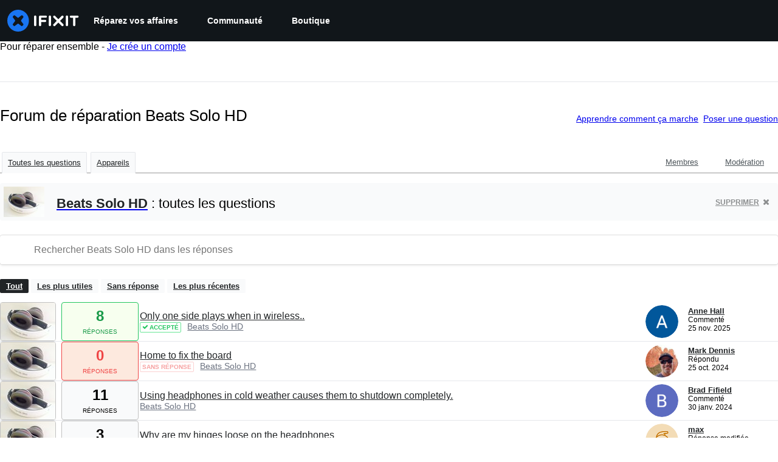

--- FILE ---
content_type: text/html; charset=utf-8
request_url: https://fr.ifixit.com/R%C3%A9ponses/Device/Beats_Solo_HD/All
body_size: 23763
content:
<!DOCTYPE html>
<!--[if IE 8 ]>   <html class="lt-ie10 lt-ie9 ie8" lang="fr" xmlns:fb="http://ogp.me/ns/fb#"><![endif]-->
<!--[if IE 9 ]>   <html class="lt-ie10 ie9" lang="fr" xmlns:fb="http://ogp.me/ns/fb#"><![endif]-->
<!--[if (gte IE 10)|!(IE)]><!--><html dir="ltr" lang="fr" xmlns:fb="http://ogp.me/ns/fb#"><!--<![endif]-->

   <head>
      
   <link rel="preconnect" href="https://assets.cdn.ifixit.com" crossorigin>
   <link rel="preconnect" href="https://guide-images.cdn.ifixit.com" crossorigin>
   <link rel="preconnect" href="https://cdn.shopify.com" crossorigin>

   <link rel="preload"
      href="https://assets.cdn.ifixit.com/Assets/translations/fr-translations.js?13567"
      as="script"
      fetchpriority="high"
         >
   <link rel="preload"
      href="https://assets.cdn.ifixit.com/Assets/scripts/runtime.js.05107abaa1ab93d9cd4f.js"
      as="script"
      fetchpriority="high"
         >

      
      <script>
   window.dataLayer = window.dataLayer || [];
   function gtag(){dataLayer.push(arguments);}
   gtag('set', 'isEmployee', false);
   (function() {
      function hasPiwikConsent() {
         try {
            var fromPiwik = null
            document.cookie.split(';').forEach(function(cookie) {
               var parts = cookie.split('=');
               if (parts[0].trim() === 'ppms_privacy_6bf6bc54-82ca-4321-8620-b12d5c9b57b6') {
                  var cookieObject = JSON.parse(decodeURIComponent(parts[1]));
                  if (cookieObject && cookieObject.consents) {
                     fromPiwik = Object.values(cookieObject.consents).every(function(consent) {
                        return consent.status == 1;
                     });
                  }
               }
            });
         } catch (e) {
            console.error("Error parsing piwik cookie", e);
            return null;
         }
         return fromPiwik;
      }
      var needsConsent = false;
      var hasConsent = hasPiwikConsent();
      var cookiesOk = hasConsent !== null ? hasConsent : !needsConsent;
      var consent = cookiesOk ? 'granted' : 'denied';
      console.log("GTAG Consent", consent);
      gtag('consent', 'default', {
         'ad_storage': consent,
         'ad_user_data': consent,
         'ad_personalization': consent,
         'analytics_storage': consent,
      });
      gtag('event', 'consent_default', { consentValue: consent });
   })()
</script>
<!-- Google Tag Manager -->
<script>(function(w,d,s,l,i){w[l]=w[l]||[];w[l].push({'gtm.start':
new Date().getTime(),event:'gtm.js'});var f=d.getElementsByTagName(s)[0],
j=d.createElement(s),dl=l!='dataLayer'?'&l='+l:'';j.async=true;j.src=
'https://www.googletagmanager.com/gtm.js?id='+i+dl;f.parentNode.insertBefore(j,f);
})(window,document,'script','dataLayer','GTM-59NVBFN');</script>
<!-- End Google Tag Manager -->      <!-- ActiveCampaign Tracking Code -->
<script>
   (function(e,t,o,n,p,r,i){e.visitorGlobalObjectAlias=n;e[e.visitorGlobalObjectAlias]=e[e.visitorGlobalObjectAlias]||function(){(e[e.visitorGlobalObjectAlias].q=e[e.visitorGlobalObjectAlias].q||[]).push(arguments)};e[e.visitorGlobalObjectAlias].l=(new Date).getTime();r=t.createElement("script");r.src=o;r.async=true;i=t.getElementsByTagName("script")[0];i.parentNode.insertBefore(r,i)})(window,document,"https://diffuser-cdn.app-us1.com/diffuser/diffuser.js","vgo");
   vgo('setAccount', 1000565048);

   vgo('setTrackByDefault', false);

   function hasPiwikConsent() {
      try {
         var fromPiwik = null;
         document.cookie.split(';').forEach(function(cookie) {
            var parts = cookie.split('=');
            if (parts[0].trim() === 'ppms_privacy_6bf6bc54-82ca-4321-8620-b12d5c9b57b6') {
            var cookieObject = JSON.parse(decodeURIComponent(parts[1]));
            if (cookieObject && cookieObject.consents) {
               fromPiwik = Object.values(cookieObject.consents).every(function(consent) {
                  return consent.status == 1;
               });
            }
            }
         });
         return fromPiwik;
      } catch (e) {
         console.error("Error parsing piwik cookie", e);
         return null;
      }
   }

   // Check if consent is needed based on region
   var needsConsent = false;
   var hasConsent = hasPiwikConsent();
   var cookiesOk = hasConsent !== null ? hasConsent : !needsConsent;

   if (cookiesOk) {
      vgo('process', 'allowTracking');
      vgo('setEmail', '');
   }

    vgo('process');
</script>
<!-- End ActiveCampaign Tracking Code -->
      <title>Forum de réparation Beats Solo HD - iFixit</title>

      <meta http-equiv="Content-Type" content="text/html;charset=utf-8" />
      <meta name="viewport" content="width=device-width, initial-scale=1">
      <meta name="description" content="Questions Beats Solo HD - Only one side plays when in wireless.. - Home to fix the board - Using headphones in cold weather causes them to shutdown completely. - Why are my hinges loose on the headphones - One side not working bluetooth beats solo 1st gen - Charger Port is lose/broken - Ear pad..." />
      <meta name="title" content="Forum de réparation Beats Solo HD - iFixit" />
      <meta name="keywords" content="answers, hardware, repair, questions, ask" />

         <meta name="robots" content="noindex, follow, nosnippet, noarchive, noimageindex" />

      
            
            
            
            <meta name="verify-v1" content="jw37yaG9O4vmztqkH8xsZEeQtGHqzC3GZXfwk5xUCeM=" />

            
               <meta name="viewport" content="width=device-width, initial-scale=1.0, minimum-scale=1"/>
      
               <link rel="stylesheet" type="text/css" media="print" href="https://assets.cdn.ifixit.com/Assets/Admin/ifixit/Shared-print-4vKZnU54L24ZnG6tuvAwTw.css" />
      
      
            
                  <link rel="alternate" type="application/rss+xml" title="iFixit - Answers With Device &amp;quot;Beats Solo HD&amp;quot;" href="/R%C3%A9ponses/Device/Beats_Solo_HD/All?rss=yes" />
      
            
      
               <script>
   var deferCss = {
      hidden: true,
      timeout: null,
      unhide: function() {
         if (deferCss.hidden) {
            var hider = document.getElementById('cssHide');
            hider && hider.parentElement.removeChild(hider);

            var criticalCss = document.getElementById('criticalCss');
            criticalCss && criticalCss.parentElement.removeChild(criticalCss);

            deferCss.hidden = false;
         }
      },
      applyAllCss: function() {
         if (!deferCss.hidden) {
            return;
         }
         clearTimeout(deferCss.timeout);
         var links = document.querySelectorAll('.cssReady, .cssPreload');
         var link;
         for (var i = 0; i < links.length; ++i) {
            link = links[i];
                        link.onload = null;
            link.rel = 'stylesheet';
         }
         deferCss.unhide();
      },
      cssLoaded: function(link, success) {
         link.className = success ? "cssReady" : "cssFailed";
         if (!success) {
            console.error(link.href + " failed to load");
         }
         var stillWaiting = document.querySelector('.cssPreload');
         if (!stillWaiting) {
            deferCss.applyCssWhenDomLoaded();
         }
      },
      applyCssWhenDomLoaded: function() {
         // Loading hasn't finished yet
         if (document.readyState === 'loading') {
            document.addEventListener('DOMContentLoaded', function() { deferCss.applyAllCss(); });
         } else {
            // `DOMContentLoaded` has already fired
            deferCss.applyAllCss();
         }
      },
      setTimeout: function(timeout) {
         deferCss.timeout = setTimeout(function() {
            console.warn("Deferred CSS took too long to load. Displaying anyway...");
            deferCss.applyCssWhenDomLoaded();
         }, timeout);
      }
   };
                  deferCss.setTimeout(7000);
         </script>
   <style id="cssHide">
      .hide-until-css-loaded {
         display: none !important;
      }
   </style>
<script>
   /*! loadCSS. [c]2017 Filament Group, Inc. MIT License */
/* This file is meant as a standalone workflow for
- testing support for link[rel=preload]
- enabling async CSS loading in browsers that do not support rel=preload
- applying rel preload css once loaded, whether supported or not.
*/
(function( w ){
	"use strict";
	// rel=preload support test
	if( !w.loadCSS ){
		w.loadCSS = function(){};
	}
	// define on the loadCSS obj
	var rp = loadCSS.relpreload = {};
	// rel=preload feature support test
	// runs once and returns a function for compat purposes
	rp.support = (function(){
		var ret;
		try {
			ret = w.document.createElement( "link" ).relList.supports( "preload" );
		} catch (e) {
			ret = false;
		}
		return function(){
			return ret;
		};
	})();

	// if preload isn't supported, get an asynchronous load by using a non-matching media attribute
	// then change that media back to its intended value on load
	rp.bindMediaToggle = function( link ){
		// remember existing media attr for ultimate state, or default to 'all'
		var finalMedia = link.media || "all";

		function enableStylesheet(){
			// unbind listeners
			if( link.addEventListener ){
				link.removeEventListener( "load", enableStylesheet );
				link.removeEventListener( "error", enableStylesheet );
			} else if( link.attachEvent ){
				link.detachEvent( "onload", enableStylesheet );
				link.detachEvent( "onerror", enableStylesheet );
			}
			link.setAttribute( "onload", null ); 
			link.media = finalMedia;
		}

		// bind load handlers to enable media
		if( link.addEventListener ){
			link.addEventListener( "load", enableStylesheet );
		} else if( link.attachEvent ){
			link.attachEvent( "onload", enableStylesheet );
		}

		// Set rel and non-applicable media type to start an async request
		// note: timeout allows this to happen async to let rendering continue in IE
		setTimeout(function(){
			link.rel = "stylesheet";
			link.media = "only x";
		});
		// also enable media after 7 seconds,
		// which will catch very old browsers (android 2.x, old firefox) that don't support onload on link
		setTimeout( function() {
			link.onload && link.onload();
			enableStylesheet();
		}, 7000 );
	};

	// loop through link elements in DOM
	rp.poly = function(){
		// double check this to prevent external calls from running
		if( rp.support() ){
			return;
		}
		var links = w.document.getElementsByTagName( "link" );
		for( var i = 0; i < links.length; i++ ){
			var link = links[ i ];
			// qualify links to those with rel=preload and as=style attrs
			if( link.rel === "preload" && link.getAttribute( "as" ) === "style" && !link.getAttribute( "data-loadcss" ) ){
				// prevent rerunning on link
				link.setAttribute( "data-loadcss", true );
				// bind listeners to toggle media back
				rp.bindMediaToggle( link );
			}
		}
	};

	// if unsupported, run the polyfill
	if( !rp.support() ){
		// run once at least
		rp.poly();

		// rerun poly on an interval until onload
		var run = w.setInterval( rp.poly, 500 );
		if( w.addEventListener ){
			w.addEventListener( "load", function(){
				rp.poly();
				w.clearInterval( run );
			} );
		} else if( w.attachEvent ){
			w.attachEvent( "onload", function(){
				rp.poly();
				w.clearInterval( run );
			} );
		}
	}


	// commonjs
	if( typeof exports !== "undefined" ){
		exports.loadCSS = loadCSS;
	}
	else {
		w.loadCSS = loadCSS;
	}
}( typeof global !== "undefined" ? global : this ) );
</script>

      
      
   <noscript>
      
   </noscript>
         <link type="text/css" href="https://assets.cdn.ifixit.com/Assets/Guide/ifixit/guide-all-NPIAn_MrfEuGy9PkRAtm4A.css"
               rel="preload" as="style" onload="deferCss.cssLoaded(this, true)"
         onerror="this.onerror = this.onload = null; deferCss.cssLoaded(this, false);"
         class="cssPreload"
         />
   <link type="text/css" href="https://assets.cdn.ifixit.com/Assets/Admin/ifixit/font-awesome-1EMSA-1xNu6QLgjlbNFTNQ.css"
               rel="preload" as="style" onload="deferCss.cssLoaded(this, true)"
         onerror="this.onerror = this.onload = null; deferCss.cssLoaded(this, false);"
         class="cssPreload"
         />
   <link type="text/css" href="https://assets.cdn.ifixit.com/Assets/Guide/ifixit/module-all-EBwgMqI05crfGYEoIBZm1g.css"
               rel="preload" as="style" onload="deferCss.cssLoaded(this, true)"
         onerror="this.onerror = this.onload = null; deferCss.cssLoaded(this, false);"
         class="cssPreload"
         />
   <link type="text/css" href="https://assets.cdn.ifixit.com/Assets/Guide/ifixit/core-MOKrpbqISKNncJN1jmwygQ.css"
               rel="preload" as="style" onload="deferCss.cssLoaded(this, true)"
         onerror="this.onerror = this.onload = null; deferCss.cssLoaded(this, false);"
         class="cssPreload"
         />
   <link type="text/css" href="https://assets.cdn.ifixit.com/Assets/Admin/ifixit/tailwind-cli-2eXBNsPxggB5-nbH9Bkj7A.css"
               rel="preload" as="style" onload="deferCss.cssLoaded(this, true)"
         onerror="this.onerror = this.onload = null; deferCss.cssLoaded(this, false);"
         class="cssPreload"
         />
   <link type="text/css" href="https://assets.cdn.ifixit.com/Assets/Admin/ifixit/header_footer_old-t1NG_wZjmIspihJgi6ZkWg.css"
               rel="preload" as="style" onload="deferCss.cssLoaded(this, true)"
         onerror="this.onerror = this.onload = null; deferCss.cssLoaded(this, false);"
         class="cssPreload"
         />
   <link type="text/css" href="https://assets.cdn.ifixit.com/Assets/Admin/ifixit/Shared-i18n_formatting-DU8KwhEfZiWffZmgLzYBgg.css"
               rel="preload" as="style" onload="deferCss.cssLoaded(this, true)"
         onerror="this.onerror = this.onload = null; deferCss.cssLoaded(this, false);"
         class="cssPreload"
         />
   <link type="text/css" href="https://assets.cdn.ifixit.com/Assets/Guide/ifixit/Answers-index-7ohAxayPJgx2ohKqSJXVBQ.css"
               rel="preload" as="style" onload="deferCss.cssLoaded(this, true)"
         onerror="this.onerror = this.onload = null; deferCss.cssLoaded(this, false);"
         class="cssPreload"
         />
   <link type="text/css" href="https://assets.cdn.ifixit.com/Assets/Guide/ifixit/Answers-header-_ziyMEqUvSgoHBakZN9xzQ.css"
               rel="preload" as="style" onload="deferCss.cssLoaded(this, true)"
         onerror="this.onerror = this.onload = null; deferCss.cssLoaded(this, false);"
         class="cssPreload"
         />
   <link type="text/css" href="https://assets.cdn.ifixit.com/Assets/Guide/ifixit/Answers-common-3Y0wmuz6JULohFyAKqRgJw.css"
               rel="preload" as="style" onload="deferCss.cssLoaded(this, true)"
         onerror="this.onerror = this.onload = null; deferCss.cssLoaded(this, false);"
         class="cssPreload"
         />
   <link type="text/css" href="https://assets.cdn.ifixit.com/Assets/Guide/ifixit/search-3_FKHgiyFIkR78m7fIjtGg.css"
               rel="preload" as="style" onload="deferCss.cssLoaded(this, true)"
         onerror="this.onerror = this.onload = null; deferCss.cssLoaded(this, false);"
         class="cssPreload"
         />

   <noscript>
         <link type="text/css" href="https://assets.cdn.ifixit.com/Assets/Guide/ifixit/guide-all-NPIAn_MrfEuGy9PkRAtm4A.css"
               rel="stylesheet"
         />
   <link type="text/css" href="https://assets.cdn.ifixit.com/Assets/Admin/ifixit/font-awesome-1EMSA-1xNu6QLgjlbNFTNQ.css"
               rel="stylesheet"
         />
   <link type="text/css" href="https://assets.cdn.ifixit.com/Assets/Guide/ifixit/module-all-EBwgMqI05crfGYEoIBZm1g.css"
               rel="stylesheet"
         />
   <link type="text/css" href="https://assets.cdn.ifixit.com/Assets/Guide/ifixit/core-MOKrpbqISKNncJN1jmwygQ.css"
               rel="stylesheet"
         />
   <link type="text/css" href="https://assets.cdn.ifixit.com/Assets/Admin/ifixit/tailwind-cli-2eXBNsPxggB5-nbH9Bkj7A.css"
               rel="stylesheet"
         />
   <link type="text/css" href="https://assets.cdn.ifixit.com/Assets/Admin/ifixit/header_footer_old-t1NG_wZjmIspihJgi6ZkWg.css"
               rel="stylesheet"
         />
   <link type="text/css" href="https://assets.cdn.ifixit.com/Assets/Admin/ifixit/Shared-i18n_formatting-DU8KwhEfZiWffZmgLzYBgg.css"
               rel="stylesheet"
         />
   <link type="text/css" href="https://assets.cdn.ifixit.com/Assets/Guide/ifixit/Answers-index-7ohAxayPJgx2ohKqSJXVBQ.css"
               rel="stylesheet"
         />
   <link type="text/css" href="https://assets.cdn.ifixit.com/Assets/Guide/ifixit/Answers-header-_ziyMEqUvSgoHBakZN9xzQ.css"
               rel="stylesheet"
         />
   <link type="text/css" href="https://assets.cdn.ifixit.com/Assets/Guide/ifixit/Answers-common-3Y0wmuz6JULohFyAKqRgJw.css"
               rel="stylesheet"
         />
   <link type="text/css" href="https://assets.cdn.ifixit.com/Assets/Guide/ifixit/search-3_FKHgiyFIkR78m7fIjtGg.css"
               rel="stylesheet"
         />

   </noscript>

      <script>
   </script>


      

            
               
   
   <!-- Google tag (gtag.js) -->
   <script async src="https://www.googletagmanager.com/gtag/js?id=G-5ZXNWJ73GK"></script>
   <script>
      window.dataLayer = window.dataLayer || [];
      function gtag(){dataLayer.push(arguments);}
      gtag('js', new Date());

            const ga4Params = {};
      const userProperties = {"preferred_store":"ifixit-us","preferred_store_locale":"en-us","preferred_language":"FR","on_mobile_app":"false","customer_type":"regular"};
               gtag('config', 'G-5ZXNWJ73GK', ga4Params);
            gtag('set', 'user_properties', userProperties);
   </script>
   <!-- End Google tag (gtag.js) -->
         
      <script type="text/javascript">
         window.fbq=window.fbq||function(){};
      </script>                     <link rel="apple-touch-icon" sizes="57x57" href="https://assets.cdn.ifixit.com/static/icons/ifixit/apple-touch-icon-57x57.png">
<link rel="apple-touch-icon" sizes="60x60" href="https://assets.cdn.ifixit.com/static/icons/ifixit/apple-touch-icon-60x60.png">
<link rel="apple-touch-icon" sizes="72x72" href="https://assets.cdn.ifixit.com/static/icons/ifixit/apple-touch-icon-72x72.png">
<link rel="apple-touch-icon" sizes="76x76" href="https://assets.cdn.ifixit.com/static/icons/ifixit/apple-touch-icon-76x76.png">
<link rel="apple-touch-icon" sizes="114x114" href="https://assets.cdn.ifixit.com/static/icons/ifixit/apple-touch-icon-114x114.png">
<link rel="apple-touch-icon" sizes="120x120" href="https://assets.cdn.ifixit.com/static/icons/ifixit/apple-touch-icon-120x120.png">
<link rel="apple-touch-icon" sizes="144x144" href="https://assets.cdn.ifixit.com/static/icons/ifixit/apple-touch-icon-144x144.png">
<link rel="apple-touch-icon" sizes="152x152" href="https://assets.cdn.ifixit.com/static/icons/ifixit/apple-touch-icon-152x152.png">
<link rel="apple-touch-icon" sizes="180x180" href="https://assets.cdn.ifixit.com/static/icons/ifixit/apple-touch-icon-180x180.png">
<link rel="icon" type="image/png" href="https://assets.cdn.ifixit.com/static/icons/ifixit/favicon-32x32.png" sizes="32x32">
<link rel="icon" type="image/png" href="https://assets.cdn.ifixit.com/static/icons/ifixit/android-chrome-192x192.png" sizes="192x192">
<link rel="icon" type="image/png" href="https://assets.cdn.ifixit.com/static/icons/ifixit/favicon-96x96.png" sizes="96x96">
<link rel="icon" type="image/png" href="https://assets.cdn.ifixit.com/static/icons/ifixit/favicon-16x16.png" sizes="16x16">
<link rel="manifest" href="https://assets.cdn.ifixit.com/static/icons/ifixit/manifest.json">
<link rel="mask-icon" href="https://assets.cdn.ifixit.com/static/icons/ifixit/safari-pinned-tab.svg" color="#5bbad5">
<meta name="apple-mobile-web-app-title" content="ifixit">
<meta name="application-name" content="ifixit">
<meta name="msapplication-TileColor" content="#ffffff">
<meta name="msapplication-TileImage" content="https://assets.cdn.ifixit.com/static/icons/ifixit/mstile-144x144.png">
<meta name="theme-color" content="#ffffff">
   
      <script defer type="text/javascript" src="https://assets.cdn.ifixit.com/Assets/scripts/runtime.js.05107abaa1ab93d9cd4f.js"></script>
<script nomodule src="/v3/polyfill.min.js?flags=gated&amp;features=Array.prototype.flat,Array.prototype.flatMap,default,es2022,fetch,IntersectionObserver,Intl.RelativeTimeFormat,Intl.RelativeTimeFormat.~locale.en,NodeList.prototype.forEach,Number.isInteger,Object.entries,Object.fromEntries,Promise.prototype.finally,queueMicrotask,ResizeObserver,String.prototype.matchAll,WeakMap,WeakSet"></script>

   <script defer type="text/javascript" src="https://assets.cdn.ifixit.com/Assets/translations/fr-translations.js?13567"></script>


   <script defer type="text/javascript" src="https://assets.cdn.ifixit.com/Assets/scripts/7038.7fd5435d1320bd8875f0.js"></script>
   <script defer type="text/javascript" src="https://assets.cdn.ifixit.com/Assets/scripts/3614.9b2544bf0e4afef68ce4.js"></script>
   <script defer type="text/javascript" src="https://assets.cdn.ifixit.com/Assets/scripts/7525.5328ddcb6e0c2eef93d9.js"></script>
   <script defer type="text/javascript" src="https://assets.cdn.ifixit.com/Assets/scripts/6387.49d0517c744de31d0d2b.js"></script>
   <script defer type="text/javascript" src="https://assets.cdn.ifixit.com/Assets/scripts/9459.bbc49e706ad3095bfea9.js"></script>
   <script defer type="text/javascript" src="https://assets.cdn.ifixit.com/Assets/scripts/9089.34015a3d61a66ba4565c.js"></script>
   <script defer type="text/javascript" src="https://assets.cdn.ifixit.com/Assets/scripts/5435.338f60a7c11453c33973.js"></script>
   <script defer type="text/javascript" src="https://assets.cdn.ifixit.com/Assets/scripts/6242.b336132ed11bb916cb89.js"></script>
   <script defer type="text/javascript" src="https://assets.cdn.ifixit.com/Assets/scripts/9265.486c0a86b5d5966692d0.js"></script>
   <script defer type="text/javascript" src="https://assets.cdn.ifixit.com/Assets/scripts/7319.69ef892a1776dc129a87.js"></script>
   <script defer type="text/javascript" src="https://assets.cdn.ifixit.com/Assets/scripts/8668.fc114b9dc096831925c8.js"></script>
   <script defer type="text/javascript" src="https://assets.cdn.ifixit.com/Assets/scripts/5055.0ca0dfaa17d8e686609b.js"></script>
   <script defer type="text/javascript" src="https://assets.cdn.ifixit.com/Assets/scripts/319.1b6f455f32f6080d8dc5.js"></script>
   <script defer type="text/javascript" src="https://assets.cdn.ifixit.com/Assets/scripts/5733.a45d5a5f3cd02045f659.js"></script>
   <script defer type="text/javascript" src="https://assets.cdn.ifixit.com/Assets/scripts/5036.72018deabc351fb2915b.js"></script>
   <script defer type="text/javascript" src="https://assets.cdn.ifixit.com/Assets/scripts/6332.adf88b1a3fb4f2cfcce9.js"></script>
   <script defer type="text/javascript" src="https://assets.cdn.ifixit.com/Assets/scripts/8892.7473b8e3f9efb268dfee.js"></script>
   <script defer type="text/javascript" src="https://assets.cdn.ifixit.com/Assets/scripts/3118.ff10ced8cb8e447f29d5.js"></script>
   <script defer type="text/javascript" src="https://assets.cdn.ifixit.com/Assets/scripts/4686.46a1891985f4ded1a078.js"></script>
   <script defer type="text/javascript" src="https://assets.cdn.ifixit.com/Assets/scripts/7287.1c51148a84be49ae0ca3.js"></script>
   <script defer type="text/javascript" src="https://assets.cdn.ifixit.com/Assets/scripts/3752.034ee9d39889a71db9d6.js"></script>
   <script defer type="text/javascript" src="https://assets.cdn.ifixit.com/Assets/scripts/6600.2cea52a278363d612e98.js"></script>
   <script defer type="text/javascript" src="https://assets.cdn.ifixit.com/Assets/scripts/7082.8f2a6e2ee3812385685a.js"></script>
   <script defer type="text/javascript" src="https://assets.cdn.ifixit.com/Assets/scripts/9826.e34469c3b478cdfa59ae.js"></script>
   <script defer type="text/javascript" src="https://assets.cdn.ifixit.com/Assets/scripts/5793.ded82e862ffacd91a6da.js"></script>
   <script defer type="text/javascript" src="https://assets.cdn.ifixit.com/Assets/scripts/9690.17c9f215407a1ffe4a68.js"></script>
   <script defer type="text/javascript" src="https://assets.cdn.ifixit.com/Assets/scripts/5543.ea1b722d32525452a8c3.js"></script>
   <script defer type="text/javascript" src="https://assets.cdn.ifixit.com/Assets/scripts/9134.c9e1952a2a137a1e983c.js"></script>
   <script defer type="text/javascript" src="https://assets.cdn.ifixit.com/Assets/scripts/3776.5f5169b21a8ebe380819.js"></script>
   <script defer type="text/javascript" src="https://assets.cdn.ifixit.com/Assets/scripts/2141.99303f0570e78a691a40.js"></script>
   <script defer type="text/javascript" src="https://assets.cdn.ifixit.com/Assets/scripts/619.af0fd1349c7e6a9a6f94.js"></script>
   <script defer type="text/javascript" src="https://assets.cdn.ifixit.com/Assets/scripts/1093.fb28e0f9681039d1ab24.js"></script>
   <script defer type="text/javascript" src="https://assets.cdn.ifixit.com/Assets/scripts/4401.e2f0fa443f3171a293b3.js"></script>
   <script defer type="text/javascript" src="https://assets.cdn.ifixit.com/Assets/scripts/9210.ecaa597bae2f72236f92.js"></script>
   <script defer type="text/javascript" src="https://assets.cdn.ifixit.com/Assets/scripts/1533.0c0f10307513cf66b2e2.js"></script>
   <script defer type="text/javascript" src="https://assets.cdn.ifixit.com/Assets/scripts/363.23ce2b6b71ec445af21a.js"></script>
   <script defer type="text/javascript" src="https://assets.cdn.ifixit.com/Assets/scripts/1325.aade5d9c5029a2c6ce27.js"></script>
   <script defer type="text/javascript" src="https://assets.cdn.ifixit.com/Assets/scripts/663.5771de761b5f9430a00f.js"></script>
   <script defer type="text/javascript" src="https://assets.cdn.ifixit.com/Assets/scripts/7352.8ec5b78280a82cb28c7a.js"></script>
   <script defer type="text/javascript" src="https://assets.cdn.ifixit.com/Assets/scripts/guidepage.js.552519e52472fcb9adf5.js"></script>
   <script defer type="text/javascript" src="https://assets.cdn.ifixit.com/Assets/scripts/ribbon-banner.js.ac8f6e3d042663cfb394.js"></script>
   <script defer type="text/javascript" src="https://assets.cdn.ifixit.com/Assets/scripts/consent-banner.js.d1084e044f7c090390c8.js"></script>
   <script defer type="text/javascript" src="https://assets.cdn.ifixit.com/Assets/scripts/error-capture.js.02029fd632837138edbe.js"></script>
   <script defer type="text/javascript" src="https://assets.cdn.ifixit.com/Assets/scripts/8734.a05dc24ddd6698d24356.js"></script>
   <script defer type="text/javascript" src="https://assets.cdn.ifixit.com/Assets/scripts/answers-navbar.js.1c500633c44f9c3be473.js"></script>
   <script defer type="text/javascript" src="https://assets.cdn.ifixit.com/Assets/scripts/answers-pagination.js.3d260f68fd2f18f55c6f.js"></script>
   <script defer type="text/javascript" src="https://assets.cdn.ifixit.com/Assets/scripts/answers-index.js.de0647fdbd876c87a9cd.js"></script>


      
            <style id="criticalCss">
               </style>
   </head>

   <body  class="fr responsive fullWidth"          itemscope itemtype="http://schema.org/CollectionPage"          data-reactroot>

      <!-- https://accessibility.oit.ncsu.edu/it-accessibility-at-nc-state/developers/accessibility-handbook/mouse-and-keyboard-events/skip-to-main-content/ -->

<style>
    .skip-to-content {
    left: -999px;
    position: absolute;
    top: auto;
    width: 1px;
    height: 1px;
    overflow: hidden;
    z-index: -999;

    .skip-to-content:focus,
    .skip-to-content:active {
        color: white;
        background-color: black;
        left: 0;
        top: 0;
        width: auto;
        height: auto;
        overflow: auto;
        padding: 5px;
        margin: 5px;
        text-align: center;
        font-size: 36px;
        z-index: 999;
    }
    }
</style>

<a href="#content" class="skip-to-content hide-until-css-loaded">
    Aller au contenu principal</a>

                           <div id="notifications" style="display:none;">
   <div class="close"><i class="fa fa-times " ></i></div>
   </div>
               
      <!-- Google Tag Manager (noscript) -->
<noscript><iframe src="https://www.googletagmanager.com/ns.html?id=GTM-59NVBFN"
height="0" width="0" style="display:none;visibility:hidden"></iframe></noscript>
<!-- End Google Tag Manager (noscript) -->               <!-- Piwik Pro Script -->
<script type="text/javascript">
window.piwikSiteId = '6bf6bc54-82ca-4321-8620-b12d5c9b57b6';
(function(window, document, dataLayerName, id) {
window[dataLayerName]=window[dataLayerName]||[],window[dataLayerName].push({start:(new Date).getTime(),event:"stg.start"});var scripts=document.getElementsByTagName('script')[0],tags=document.createElement('script');
function stgCreateCookie(a,b,c){var d="";if(c){var e=new Date;e.setTime(e.getTime()+24*c*60*60*1e3),d="; expires="+e.toUTCString();f="; SameSite=Strict"}document.cookie=a+"="+b+d+f+"; path=/"}
var isStgDebug=(window.location.href.match("stg_debug")||document.cookie.match("stg_debug"))&&!window.location.href.match("stg_disable_debug");stgCreateCookie("stg_debug",isStgDebug?1:"",isStgDebug?14:-1);
var qP=[];dataLayerName!=="dataLayer"&&qP.push("data_layer_name="+dataLayerName),isStgDebug&&qP.push("stg_debug");var qPString=qP.length>0?("?"+qP.join("&")):"";
tags.async=!0,tags.src='https://ifixit.containers.piwik.pro/'+id+".js"+qPString,scripts.parentNode.insertBefore(tags,scripts);
!function(a,n,i){a[n]=a[n]||{};for(var c=0;c<i.length;c++)!function(i){a[n][i]=a[n][i]||{},a[n][i].api=a[n][i].api||function(){var a=[].slice.call(arguments,0);"string"==typeof a[0]&&window[dataLayerName].push({event:n+"."+i+":"+a[0],parameters:[].slice.call(arguments,1)})}}(i[c])}(window,"ppms",["tm","cm"]);
})(window, document, 'pproDataLayer', '6bf6bc54-82ca-4321-8620-b12d5c9b57b6');
var _paq = window._paq = window._paq || [];
_paq.push(['setCustomDimensionValue', 1, 'ifixit-us']);
_paq.push(['setCustomDimensionValue', 2, 'FR']);
_paq.push(['setCustomDimensionValue', 22, 'en-us']);
if('' !== '') {
   const privilege = ''.replace('&amp;', '&');
   _paq.push(['setCustomDimensionValue', 3, privilege]);
}
</script>
<!-- End Piwik Pro Script -->            <link rel='preconnect dns-prefetch' href='https://api.config-security.com/' crossorigin />
<link rel='preconnect dns-prefetch' href='https://conf.config-security.com/' crossorigin />
<script>
/* >> TriplePixel :: start*/
window.TriplePixelData={TripleName:"ifixit-us.myshopify.com",ver:"2.17",plat:"SHOPIFY",isHeadless:true},function(W,H,A,L,E,_,B,N){function O(U,T,P,H,R){void 0===R&&(R=!1),H=new XMLHttpRequest,P?(H.open("POST",U,!0),H.setRequestHeader("Content-Type","text/plain")):H.open("GET",U,!0),H.send(JSON.stringify(P||{})),H.onreadystatechange=function(){4===H.readyState&&200===H.status?(R=H.responseText,U.includes("/first")?eval(R):P||(N[B]=R)):(299<H.status||H.status<200)&&T&&!R&&(R=!0,O(U,T-1,P))}}if(N=window,!N[H+"sn"]){N[H+"sn"]=1,L=function(){return Date.now().toString(36)+"_"+Math.random().toString(36)};try{A.setItem(H,1+(0|A.getItem(H)||0)),(E=JSON.parse(A.getItem(H+"U")||"[]")).push({u:location.href,r:document.referrer,t:Date.now(),id:L()}),A.setItem(H+"U",JSON.stringify(E))}catch(e){}var i,m,p;A.getItem('"!nC`')||(_=A,A=N,A[H]||(E=A[H]=function(t,e,a){return void 0===a&&(a=[]),"State"==t?E.s:(W=L(),(E._q=E._q||[]).push([W,t,e].concat(a)),W)},E.s="Installed",E._q=[],E.ch=W,B="configSecurityConfModel",N[B]=1,O("https://conf.config-security.com/model",5),i=L(),m=A[atob("c2NyZWVu")],_.setItem("di_pmt_wt",i),p={id:i,action:"profile",avatar:_.getItem("auth-security_rand_salt_"),time:m[atob("d2lkdGg=")]+":"+m[atob("aGVpZ2h0")],host:A.TriplePixelData.TripleName,plat:A.TriplePixelData.plat,url:window.location.href.slice(0,500),ref:document.referrer,ver:A.TriplePixelData.ver},O("https://api.config-security.com/event",5,p),O("https://api.config-security.com/first?host=ifixit-us.myshopify.com&plat=SHOPIFY",5)))}}("","TriplePixel",localStorage);
/* << TriplePixel :: end*/
</script>
      
      <div id="background">
      <div class="react-component component-PopupModal"
      data-reactroot
   data-name="PopupModal"
   data-props="[]">
      </div>
      <div class="react-component component-Header"
      data-reactroot
   data-name="Header"
   data-props="{&quot;isOnCart&quot;:false,&quot;links&quot;:[{&quot;title&quot;:&quot;R\u00e9parez vos affaires&quot;,&quot;url&quot;:&quot;\/Tutoriel&quot;,&quot;sublinks&quot;:[{&quot;title&quot;:&quot;Tutoriels de r\u00e9paration&quot;,&quot;description&quot;:&quot;Apprenez \u00e0 r\u00e9parer tout (ou presque) avec nos tutoriels \u00e9tape par \u00e9tape.&quot;,&quot;url&quot;:&quot;\/Tutoriel&quot;},{&quot;title&quot;:&quot;Forum de r\u00e9ponses&quot;,&quot;description&quot;:&quot;Partagez vos solutions ou faites-vous aider par un ami.&quot;,&quot;url&quot;:&quot;\/R%C3%A9ponses&quot;},{&quot;title&quot;:&quot;Vues \u00e9clat\u00e9es&quot;,&quot;description&quot;:&quot;Jetez un coup d&#039;\u0153il \u00e0 l&#039;int\u00e9rieur des derniers gadgets.&quot;,&quot;url&quot;:&quot;\/Vue+%C3%89clat%C3%A9e&quot;},{&quot;title&quot;:&quot;FixBot&quot;,&quot;description&quot;:&quot;L&#039;aimable assistant de r\u00e9paration IA.&quot;,&quot;url&quot;:&quot;https:\/\/www.ifixit.com\/go\/fixbot&quot;}]},{&quot;title&quot;:&quot;Communaut\u00e9&quot;,&quot;url&quot;:&quot;\/Community&quot;,&quot;sublinks&quot;:[{&quot;title&quot;:&quot;Rejoignez-nous\u00a0!&quot;,&quot;description&quot;:&quot;Aidez \u00e0 apprendre aux gens \u00e0 refaire fonctionner leurs affaires.&quot;,&quot;url&quot;:&quot;\/Community&quot;},{&quot;title&quot;:&quot;Droit \u00e0 la r\u00e9paration&quot;,&quot;description&quot;:&quot;Renseignez-vous sur le Droit \u00e0 la r\u00e9paration et comment le promouvoir.&quot;,&quot;url&quot;:&quot;\/Right-to-Repair&quot;},{&quot;title&quot;:&quot;R\u00e9parabilit\u00e9&quot;,&quot;description&quot;:&quot;D\u00e9couvrez pourquoi la r\u00e9parabilit\u00e9 des produits est d\u00e9cisive.&quot;,&quot;url&quot;:&quot;\/repairability&quot;},{&quot;title&quot;:&quot;Appli&quot;,&quot;description&quot;:&quot;Votre aide de poche pour les r\u00e9parations.&quot;,&quot;url&quot;:&quot;https:\/\/www.ifixit.com\/go\/app&quot;}]},{&quot;title&quot;:&quot;Boutique&quot;,&quot;url&quot;:&quot;https:\/\/www.ifixit.com\/Store&quot;,&quot;hasStoreDropdown&quot;:true,&quot;sublinks&quot;:[{&quot;title&quot;:&quot;En vedette&quot;,&quot;description&quot;:&quot;Pi\u00e8ces et outils de qualit\u00e9, couverts par notre garantie \u00e0 vie.&quot;,&quot;url&quot;:&quot;https:\/\/www.ifixit.com\/Store&quot;},{&quot;title&quot;:&quot;Outils&quot;,&quot;description&quot;:&quot;Faites votre choix dans notre large s\u00e9lection d&#039;outils de pr\u00e9cision.&quot;,&quot;url&quot;:&quot;https:\/\/www.ifixit.com\/Tools&quot;},{&quot;title&quot;:&quot;Pi\u00e8ces&quot;,&quot;description&quot;:&quot;Achetez nos pi\u00e8ces couvertes par notre garantie qualit\u00e9.&quot;,&quot;url&quot;:&quot;https:\/\/www.ifixit.com\/Parts&quot;},{&quot;title&quot;:&quot;Batteries iPhone&quot;,&quot;description&quot;:&quot;Nos batteries iPhones et nos kits tout-en-un, pr\u00eats \u00e0 l&#039;emploi pour croquer la pomme.&quot;,&quot;url&quot;:&quot;https:\/\/www.ifixit.com\/Parts\/iPhone\/Batteries&quot;}]}],&quot;stores&quot;:[{&quot;name&quot;:&quot;United States&quot;,&quot;storeCode&quot;:&quot;us&quot;,&quot;localeCode&quot;:&quot;en-us&quot;,&quot;currency&quot;:&quot;USD&quot;,&quot;isDisplayStore&quot;:true},{&quot;name&quot;:&quot;Canada&quot;,&quot;storeCode&quot;:&quot;ca&quot;,&quot;localeCode&quot;:&quot;en-ca&quot;,&quot;currency&quot;:&quot;CAD&quot;,&quot;isDisplayStore&quot;:false},{&quot;name&quot;:&quot;Australia&quot;,&quot;storeCode&quot;:&quot;au&quot;,&quot;localeCode&quot;:&quot;en-au&quot;,&quot;currency&quot;:&quot;AUD&quot;,&quot;isDisplayStore&quot;:false},{&quot;name&quot;:&quot;United Kingdom&quot;,&quot;storeCode&quot;:&quot;uk&quot;,&quot;localeCode&quot;:&quot;en-gb&quot;,&quot;currency&quot;:&quot;GBP&quot;,&quot;isDisplayStore&quot;:false},{&quot;name&quot;:&quot;Europe&quot;,&quot;storeCode&quot;:&quot;eu&quot;,&quot;localeCode&quot;:&quot;en-eu&quot;,&quot;currency&quot;:&quot;EUR&quot;,&quot;isDisplayStore&quot;:false},{&quot;name&quot;:&quot;France&quot;,&quot;storeCode&quot;:&quot;fr&quot;,&quot;localeCode&quot;:&quot;fr-fr&quot;,&quot;currency&quot;:&quot;EUR&quot;,&quot;isDisplayStore&quot;:false},{&quot;name&quot;:&quot;Deutschland&quot;,&quot;storeCode&quot;:&quot;de&quot;,&quot;localeCode&quot;:&quot;de-de&quot;,&quot;currency&quot;:&quot;EUR&quot;,&quot;isDisplayStore&quot;:false},{&quot;name&quot;:&quot;Italia&quot;,&quot;storeCode&quot;:&quot;eu&quot;,&quot;localeCode&quot;:&quot;it-it&quot;,&quot;currency&quot;:&quot;EUR&quot;,&quot;isDisplayStore&quot;:false}],&quot;dropdowns&quot;:{&quot;languageDropdown&quot;:{&quot;languages&quot;:[{&quot;name&quot;:&quot;German&quot;,&quot;autoglottonym&quot;:&quot;Deutsch&quot;,&quot;currency&quot;:&quot;DEM&quot;,&quot;locale&quot;:&quot;de_DE&quot;,&quot;png16&quot;:&quot;https:\/\/upload.wikimedia.org\/wikipedia\/commons\/thumb\/b\/ba\/Flag_of_Germany.svg\/16px-Flag_of_Germany.svg.png&quot;,&quot;png32&quot;:&quot;https:\/\/upload.wikimedia.org\/wikipedia\/commons\/thumb\/b\/ba\/Flag_of_Germany.svg\/32px-Flag_of_Germany.svg.png&quot;,&quot;isoCode&quot;:&quot;DE&quot;,&quot;isSelected&quot;:false},{&quot;name&quot;:&quot;English&quot;,&quot;autoglottonym&quot;:&quot;English&quot;,&quot;currency&quot;:&quot;USD&quot;,&quot;locale&quot;:&quot;en_US&quot;,&quot;png16&quot;:&quot;https:\/\/upload.wikimedia.org\/wikipedia\/commons\/thumb\/a\/a4\/Flag_of_the_United_States.svg\/16px-Flag_of_the_United_States.svg.png&quot;,&quot;png32&quot;:&quot;https:\/\/upload.wikimedia.org\/wikipedia\/commons\/thumb\/a\/a4\/Flag_of_the_United_States.svg\/32px-Flag_of_the_United_States.svg.png&quot;,&quot;isoCode&quot;:&quot;EN&quot;,&quot;isSelected&quot;:false},{&quot;name&quot;:&quot;Spanish&quot;,&quot;autoglottonym&quot;:&quot;Espa\u00f1ol&quot;,&quot;currency&quot;:&quot;MXN&quot;,&quot;locale&quot;:&quot;es_MX&quot;,&quot;png16&quot;:&quot;https:\/\/upload.wikimedia.org\/wikipedia\/commons\/thumb\/f\/fc\/Flag_of_Mexico.svg\/16px-Flag_of_Mexico.svg.png&quot;,&quot;png32&quot;:&quot;https:\/\/upload.wikimedia.org\/wikipedia\/commons\/thumb\/f\/fc\/Flag_of_Mexico.svg\/32px-Flag_of_Mexico.svg.png&quot;,&quot;isoCode&quot;:&quot;ES&quot;,&quot;isSelected&quot;:false},{&quot;name&quot;:&quot;French&quot;,&quot;autoglottonym&quot;:&quot;Fran\u00e7ais&quot;,&quot;currency&quot;:&quot;EUR&quot;,&quot;locale&quot;:&quot;fr_FR&quot;,&quot;png16&quot;:&quot;https:\/\/upload.wikimedia.org\/wikipedia\/commons\/thumb\/c\/c3\/Flag_of_France.svg\/16px-Flag_of_France.svg.png&quot;,&quot;png32&quot;:&quot;https:\/\/upload.wikimedia.org\/wikipedia\/commons\/thumb\/c\/c3\/Flag_of_France.svg\/32px-Flag_of_France.svg.png&quot;,&quot;isSelected&quot;:true,&quot;isoCode&quot;:&quot;FR&quot;},{&quot;name&quot;:&quot;Italian&quot;,&quot;autoglottonym&quot;:&quot;Italiano&quot;,&quot;currency&quot;:&quot;EUR&quot;,&quot;locale&quot;:&quot;it_IT&quot;,&quot;png16&quot;:&quot;https:\/\/upload.wikimedia.org\/wikipedia\/commons\/thumb\/0\/03\/Flag_of_Italy.svg\/16px-Flag_of_Italy.svg.png&quot;,&quot;png32&quot;:&quot;https:\/\/upload.wikimedia.org\/wikipedia\/commons\/thumb\/0\/03\/Flag_of_Italy.svg\/32px-Flag_of_Italy.svg.png&quot;,&quot;isoCode&quot;:&quot;IT&quot;,&quot;isSelected&quot;:false},{&quot;name&quot;:&quot;Dutch&quot;,&quot;autoglottonym&quot;:&quot;Nederlands&quot;,&quot;currency&quot;:&quot;EUR&quot;,&quot;locale&quot;:&quot;nl_NL&quot;,&quot;png16&quot;:&quot;https:\/\/upload.wikimedia.org\/wikipedia\/commons\/thumb\/2\/20\/Flag_of_the_Netherlands.svg\/16px-Flag_of_the_Netherlands.svg.png&quot;,&quot;png32&quot;:&quot;https:\/\/upload.wikimedia.org\/wikipedia\/commons\/thumb\/2\/20\/Flag_of_the_Netherlands.svg\/32px-Flag_of_the_Netherlands.svg.png&quot;,&quot;isoCode&quot;:&quot;NL&quot;,&quot;isSelected&quot;:false},{&quot;name&quot;:&quot;Portuguese&quot;,&quot;autoglottonym&quot;:&quot;Portugu\u00eas&quot;,&quot;currency&quot;:&quot;PP&quot;,&quot;locale&quot;:&quot;pt_BR&quot;,&quot;png16&quot;:&quot;https:\/\/upload.wikimedia.org\/wikipedia\/commons\/thumb\/0\/05\/Flag_of_Brazil.svg\/16px-Flag_of_Brazil.svg.png&quot;,&quot;png32&quot;:&quot;https:\/\/upload.wikimedia.org\/wikipedia\/commons\/thumb\/0\/05\/Flag_of_Brazil.svg\/32px-Flag_of_Brazil.svg.png&quot;,&quot;isoCode&quot;:&quot;PT&quot;,&quot;isSelected&quot;:false},{&quot;name&quot;:&quot;Russian&quot;,&quot;autoglottonym&quot;:&quot;P\u0443\u0441\u0441\u043a\u0438\u0439&quot;,&quot;currency&quot;:&quot;RUR&quot;,&quot;locale&quot;:&quot;ru_RU&quot;,&quot;png16&quot;:&quot;https:\/\/upload.wikimedia.org\/wikipedia\/commons\/thumb\/f\/f3\/Flag_of_Russia.svg\/16px-Flag_of_Russia.svg.png&quot;,&quot;png32&quot;:&quot;https:\/\/upload.wikimedia.org\/wikipedia\/commons\/thumb\/f\/f3\/Flag_of_Russia.svg\/32px-Flag_of_Russia.svg.png&quot;,&quot;isoCode&quot;:&quot;RU&quot;,&quot;isSelected&quot;:false},{&quot;name&quot;:&quot;Turkish&quot;,&quot;autoglottonym&quot;:&quot;T\u00fcrk\u00e7e&quot;,&quot;currency&quot;:&quot;TRY&quot;,&quot;locale&quot;:&quot;tr_TR&quot;,&quot;png16&quot;:&quot;https:\/\/upload.wikimedia.org\/wikipedia\/commons\/thumb\/b\/b4\/Flag_of_Turkey.svg\/16px-Flag_of_Turkey.svg.png&quot;,&quot;png32&quot;:&quot;https:\/\/upload.wikimedia.org\/wikipedia\/commons\/thumb\/b\/b4\/Flag_of_Turkey.svg\/32px-Flag_of_Turkey.svg.png&quot;,&quot;isoCode&quot;:&quot;TR&quot;,&quot;isSelected&quot;:false},{&quot;name&quot;:&quot;Chinese&quot;,&quot;autoglottonym&quot;:&quot;\u4e2d\u6587&quot;,&quot;currency&quot;:&quot;HKD&quot;,&quot;locale&quot;:&quot;zh_CN&quot;,&quot;png16&quot;:&quot;https:\/\/upload.wikimedia.org\/wikipedia\/commons\/thumb\/f\/fa\/Flag_of_the_People%27s_Republic_of_China.svg\/16px-Flag_of_the_People%27s_Republic_of_China.svg.png&quot;,&quot;png32&quot;:&quot;https:\/\/upload.wikimedia.org\/wikipedia\/commons\/thumb\/f\/fa\/Flag_of_the_People%27s_Republic_of_China.svg\/32px-Flag_of_the_People%27s_Republic_of_China.svg.png&quot;,&quot;isoCode&quot;:&quot;ZH&quot;,&quot;isSelected&quot;:false},{&quot;name&quot;:&quot;Japanese&quot;,&quot;autoglottonym&quot;:&quot;\u65e5\u672c\u8a9e&quot;,&quot;currency&quot;:&quot;JPY&quot;,&quot;locale&quot;:&quot;ja_JP&quot;,&quot;png16&quot;:&quot;https:\/\/upload.wikimedia.org\/wikipedia\/commons\/thumb\/9\/9e\/Flag_of_Japan.svg\/16px-Flag_of_Japan.svg.png&quot;,&quot;png32&quot;:&quot;https:\/\/upload.wikimedia.org\/wikipedia\/commons\/thumb\/9\/9e\/Flag_of_Japan.svg\/32px-Flag_of_Japan.svg.png&quot;,&quot;isoCode&quot;:&quot;JP&quot;,&quot;isSelected&quot;:false},{&quot;name&quot;:&quot;Korean&quot;,&quot;autoglottonym&quot;:&quot;\ud55c\uad6d\uc5b4&quot;,&quot;currency&quot;:&quot;KRW&quot;,&quot;locale&quot;:&quot;ko_KR&quot;,&quot;png16&quot;:&quot;https:\/\/upload.wikimedia.org\/wikipedia\/commons\/thumb\/0\/09\/Flag_of_South_Korea.svg\/16px-Flag_of_South_Korea.svg.png&quot;,&quot;png32&quot;:&quot;https:\/\/upload.wikimedia.org\/wikipedia\/commons\/thumb\/0\/09\/Flag_of_South_Korea.svg\/32px-Flag_of_South_Korea.svg.png&quot;,&quot;isoCode&quot;:&quot;KO&quot;,&quot;isSelected&quot;:false}],&quot;translationPreferencesUrl&quot;:&quot;\/api\/2.0\/user\/setLanguagePreferences&quot;},&quot;userInfo&quot;:null,&quot;shopifyStore&quot;:{&quot;country&quot;:&quot;US&quot;,&quot;currencyCode&quot;:&quot;USD&quot;,&quot;language&quot;:&quot;EN&quot;,&quot;storeCode&quot;:&quot;us&quot;,&quot;shopDomain&quot;:&quot;ifixit-us.myshopify.com&quot;,&quot;storefrontAccessToken&quot;:&quot;db3099692534a56ecec7b974a329d302&quot;,&quot;cartUrl&quot;:&quot;https:\/\/www.ifixit.com\/cart&quot;,&quot;storeUrl&quot;:&quot;https:\/\/www.ifixit.com\/Store&quot;},&quot;cartDrawer&quot;:{&quot;locale&quot;:&quot;en-us&quot;},&quot;user&quot;:{&quot;priceTiers&quot;:null}},&quot;hideHeader&quot;:false,&quot;isPro&quot;:false}">
   <style>
   
* {
   -webkit-box-sizing: border-box;
   box-sizing: border-box;
}

html,
body {
   margin: 0;
   padding: 0;
   text-rendering: optimizeSpeed;
   position: relative;
   font-family: -apple-system, BlinkMacSystemFont, 'Segoe UI', 'Noto Sans', Helvetica, Arial, sans-serif, 'Apple Color Emoji', 'Segoe UI Emoji';
}

.header-wrapper {
   display: -webkit-box;
   display: -ms-flexbox;
   display: flex;
   -webkit-box-pack: center;
   -ms-flex-pack: center;
   justify-content: center;
   height: 68px;
   background: #11161A;
}

.header-container {
   display: -webkit-box;
   display: -ms-flexbox;
   display: flex;
   height: 100%;
   width: 1400px;
   padding: 0 12px;
}

.header-left {
   display: -webkit-box;
   display: -ms-flexbox;
   display: flex;
   -webkit-box-align: center;
   -ms-flex-align: center;
   align-items: center;
   -webkit-transition: all 0.25s;
   -o-transition: all 0.25s;
   transition: all 0.25s;
}

.header-space {
   -webkit-box-flex: 1;
   -ms-flex: 1;
   flex: 1;
   -webkit-box-pack: end;
   -ms-flex-pack: end;
   justify-content: flex-end;
}

.logo-container {
   display: -webkit-box;
   display: -ms-flexbox;
   display: flex;
   margin-inline: 16px;
}

.headings-container {
   display: -webkit-box;
   display: -ms-flexbox;
   display: flex;
   -webkit-box-align: stretch;
   -ms-flex-align: stretch;
   align-items: stretch;
   height: 100%;
}

.headings-container a.heading {
   -webkit-box-align: center;
   -ms-flex-align: center;
   align-items: center;
   display: -webkit-box;
   display: -ms-flexbox;
   display: flex;
   padding: 0 24px;
   color: white;
   font-size: 14px;
   font-weight: 600;
   text-decoration: none;
   margin: 0;
}

.menu-icon {
   display: none;
}

@media only screen and (max-width: 374px) {
   .logo-container {
      margin-inline: 12px;
   }
}

@media only screen and (max-width: 999px) {
   .header-container {
      padding-left: 12px;
   }

   .headings-container {
      display: none;
   }

   .menu-icon {
      display: -webkit-box;
      display: -ms-flexbox;
      display: flex;
      -ms-flex-negative: 0;
      flex-shrink: 0;
      padding: 6px;
   }
}

@media only screen and (min-width: 1440px) {
   .header-container {
      padding: 0;
   }
}
</style>
   <div class="header-wrapper">
      <div class="header-container">
         <div class="header-left">
            <div class="menu-icon">
               <span class="svg-container" style="width: 24px; height: 24px; display: inline-flex;"><svg xmlns="http://www.w3.org/2000/svg" width="24" height="24" viewBox="0 0 24 24" fill="none" stroke="#D2DADF" stroke-width="2" stroke-linecap="round" stroke-linejoin="round" class="feather feather-menu"><line x1="4" y1="12" x2="20" y2="12" class="middle"></line><line x1="4" y1="6" x2="20" y2="6" class="top"></line><line x1="4" y1="18" x2="20" y2="18" class="bottom"></line></svg></span>            </div>
            <div class="logo-container">
                                 <span class="svg-container" style="width: 118px; height: 36px; display: inline-flex;"><svg
   width="118"
   height="36"
   viewBox="0 0 118 36"
   fill="none"
   xmlns="http://www.w3.org/2000/svg"
   focusable="false"
   style="display: block"
>
   <path
      fillRule="evenodd"
      clipRule="evenodd"
      d="M108.185 13.1401H104.585C103.636 13.1401 102.858 12.3534 102.858 11.3942C102.858 10.4357 103.636 9.64859 104.585 9.64859H115.53C116.479 9.64859 117.257 10.4357 117.257 11.3942C117.257 12.3534 116.479 13.1401 115.53 13.1401H111.93V25.1143C111.93 26.1717 111.103 27.0077 110.057 27.0077C109.012 27.0077 108.185 26.1717 108.185 25.1143V13.1401Z"
      fill="white"
   />
   <path
      fillRule="evenodd"
      clipRule="evenodd"
      d="M96.2178 11.3942C96.2178 10.3372 97.0448 9.50126 98.0906 9.50126C99.1364 9.50126 99.9634 10.3372 99.9634 11.3942V25.1143C99.9634 26.1717 99.1364 27.0077 98.0906 27.0077C97.0448 27.0077 96.2178 26.1717 96.2178 25.1143V11.3942Z"
      fill="white"
   />
   <path
      fillRule="evenodd"
      clipRule="evenodd"
      d="M86.7676 18.3556L92.1018 12.9633C92.8473 12.2101 92.8473 10.9884 92.1018 10.2348C91.3566 9.48139 90.1478 9.48139 89.4027 10.2348L84.0685 15.6271L78.7343 10.2348C77.989 9.48139 76.7807 9.48139 76.0352 10.2348C75.2897 10.9884 75.2897 12.2099 76.0352 12.9633L81.3694 18.3556L76.0352 23.7477C75.2897 24.5011 75.2897 25.7228 76.0352 26.4764C76.4079 26.8532 76.8962 27.0414 77.3849 27.0414C77.8731 27.0414 78.3618 26.8532 78.7343 26.4764L84.0685 21.0841L89.4025 26.4764C89.7755 26.8532 90.2635 27.0414 90.7522 27.0414C91.2406 27.0414 91.7293 26.8532 92.1018 26.4764C92.8471 25.7228 92.8471 24.5011 92.1018 23.7477L86.7676 18.3556Z"
      fill="white"
   />
   <path
      fillRule="evenodd"
      clipRule="evenodd"
      d="M68.1737 11.3942C68.1737 10.3372 69.0006 9.50126 70.0462 9.50126C71.0923 9.50126 71.9193 10.3372 71.9193 11.3942V25.1143C71.9193 26.1717 71.0923 27.0077 70.0462 27.0077C69.0006 27.0077 68.1737 26.1717 68.1737 25.1143V11.3942Z"
      fill="white"
   />
   <path
      fillRule="evenodd"
      clipRule="evenodd"
      d="M52.0474 11.542C52.0474 10.4846 52.8746 9.64859 53.9206 9.64859H63.4551C64.4038 9.64859 65.1577 10.4109 65.1577 11.3697C65.1577 12.3287 64.4038 13.091 63.4551 13.091H55.7934V16.7544H62.3607C63.3091 16.7544 64.0628 17.5167 64.0628 18.4755C64.0628 19.4347 63.3091 20.1966 62.3607 20.1966H55.7934V25.1143C55.7934 26.1717 54.9662 27.0077 53.9206 27.0077C52.8746 27.0077 52.0474 26.1717 52.0474 25.1143V11.542Z"
      fill="white"
   />
   <path
      fillRule="evenodd"
      clipRule="evenodd"
      d="M44.0456 11.3942C44.0456 10.3372 44.8726 9.50126 45.9182 9.50126C46.9642 9.50126 47.791 10.3372 47.791 11.3942V25.1143C47.791 26.1717 46.9642 27.0077 45.9182 27.0077C44.8726 27.0077 44.0456 26.1717 44.0456 25.1143V11.3942Z"
      fill="white"
   />
   <path
      fillRule="evenodd"
      clipRule="evenodd"
      d="M22.7682 18.7576L26.2886 23.4561C26.5805 23.8461 26.5971 24.4944 26.3252 24.8986L26.1472 25.1625C25.8763 25.5659 25.3313 26.1268 24.9369 26.4092L24.5136 26.7101C24.1199 26.9919 23.4821 26.9816 23.0977 26.6865L18.4482 23.1233C18.0638 22.8282 17.4338 22.8282 17.0491 23.1233L12.3999 26.6865C12.015 26.9816 11.3739 26.9961 10.9773 26.7202L10.67 26.507C10.2731 26.2295 9.72042 25.6753 9.44417 25.2755L9.17896 24.8911C8.90271 24.4919 8.91463 23.8461 9.20524 23.4561L12.7305 18.7554C13.0211 18.3652 13.0211 17.7294 12.7305 17.3397L9.20524 12.6376C8.91463 12.2476 8.90359 11.6041 9.18205 11.2052L9.48171 10.7772C9.75906 10.3783 10.314 9.8274 10.7132 9.55372L10.9749 9.3738C11.3739 9.09878 12.015 9.11686 12.3999 9.41063L17.0491 12.974C17.4338 13.2689 18.0638 13.2689 18.4482 12.974L23.0977 9.41063C23.4821 9.11686 24.1364 9.07757 24.5533 9.3258L25.0396 9.61622C25.4563 9.86423 25.988 10.4172 26.2223 10.8442L26.3937 11.1569C26.6269 11.5829 26.5805 12.251 26.2886 12.641L22.7682 17.3419C22.4763 17.7317 22.4763 18.3688 22.7682 18.7576ZM17.8061 -2.79848e-09C7.97194 -2.79848e-09 -1.14211e-09 8.05854 -1.14211e-09 17.9989C-1.14211e-09 27.9404 7.97194 36 17.8061 36C27.6404 36 35.6124 27.9404 35.6124 17.9989C35.6124 8.05854 27.6404 -2.79848e-09 17.8061 -2.79848e-09Z"
      fill="#1975F1"
   />
</svg></span>                           </div>
         </div>
         <div class="headings-container">
            <a href="/Guide" class="heading">Réparez vos affaires</a>
            <a href="/Community" class="heading">Communauté</a>
            <a href="/Store" class="heading">Boutique</a>
         </div>
         <div class="header-space"></div>
      </div>
   </div>
   </div>
      <div class="react-component component-ConsentBanner"
      data-reactroot
   data-name="ConsentBanner"
   data-props="{&quot;isTest&quot;:false,&quot;flagEnabled&quot;:false,&quot;privacyPolicyUrl&quot;:&quot;https:\/\/fr.ifixit.com\/Info\/Privacy&quot;,&quot;needsConsent&quot;:false,&quot;piwikSiteId&quot;:&quot;6bf6bc54-82ca-4321-8620-b12d5c9b57b6&quot;,&quot;shopifyConfig&quot;:{&quot;checkout&quot;:&quot;store.ifixit.com&quot;,&quot;storefront&quot;:&quot;ifixit.com&quot;,&quot;accessToken&quot;:&quot;db3099692534a56ecec7b974a329d302&quot;}}">
      </div>
            <div class="react-component component-RibbonBanner"
      data-reactroot
   data-name="RibbonBanner"
   data-props="{&quot;page&quot;:&quot;Answers&quot;,&quot;ribbon&quot;:{&quot;title&quot;:&quot;Join Banner Fallback&quot;,&quot;displayText&quot;:&quot;Pour r&amp;eacute;parer ensemble - &lt;a href=\&quot;\/Join\&quot;&gt;Je cr&amp;eacute;e un compte&lt;\/a&gt;&quot;}}">
   <section class="p-4 bg-brand-500 flex items-center justify-center text-center text-white text-[16px] piwikTrackContent">
   <div class="hide-until-css-loaded prerendered prose leading-[1.25] [&_p]:m-0 [&_strong]:text-inherit [&_a]:text-inherit [&_a]:underline [&_a]:whitespace-nowrap" data-content-name="Ribbon Banner" data-content-piece="Ad: Join Banner Fallback">
      Pour r&eacute;parer ensemble - <a href="/Join">Je cr&eacute;e un compte</a>   </div>
</section>
   </div>
      
   <div id="page" class="hide-until-css-loaded ">
                  <div class="react-component component-AnswersNavComponent"
      data-reactroot
   data-name="AnswersNavComponent"
   data-props="{&quot;breadCrumbs&quot;:[{&quot;name&quot;:&quot;Toutes les r\u00e9ponses&quot;,&quot;url&quot;:&quot;https:\/\/fr.ifixit.com\/R%C3%A9ponses&quot;},{&quot;name&quot;:&quot;Appareil \u00e9lectronique&quot;,&quot;url&quot;:&quot;https:\/\/fr.ifixit.com\/R%C3%A9ponses\/Device\/Electronics&quot;},{&quot;name&quot;:&quot;Casque audio et \u00e9couteurs&quot;,&quot;url&quot;:&quot;https:\/\/fr.ifixit.com\/R%C3%A9ponses\/Device\/Headphone&quot;},{&quot;name&quot;:&quot;Beats Headphone&quot;,&quot;url&quot;:&quot;https:\/\/fr.ifixit.com\/R%C3%A9ponses\/Device\/Beats_Headphone&quot;},{&quot;name&quot;:&quot;Beats Solo HD&quot;,&quot;url&quot;:&quot;https:\/\/fr.ifixit.com\/R%C3%A9ponses\/Device\/Beats_Solo_HD&quot;}],&quot;navTabs&quot;:[{&quot;name&quot;:&quot;Pi\u00e8ces&quot;},{&quot;name&quot;:&quot;Tutoriels&quot;,&quot;url&quot;:&quot;https:\/\/fr.ifixit.com\/Device\/Beats_Solo_HD#Section_Guides&quot;},{&quot;name&quot;:&quot;R\u00e9ponses&quot;,&quot;url&quot;:&quot;https:\/\/fr.ifixit.com\/R%C3%A9ponses\/Device\/Beats_Solo_HD&quot;,&quot;isCurrentPage&quot;:true}]}">
      <style>
      .placeholder-guide-nav {
         height: 49px;
         border-bottom: 1px solid;
         border-color: #e5e7eb;
         width: 100%;
      }
      .placeholder-breadcrumbs-mobile {
         height: 40px;
      }
      @media (min-width: 576px) {
         .placeholder-breadcrumbs-mobile {
            display: none;
         }
      }
   </style>   <div class="placeholder-guide-nav"></div>
   <div class="placeholder-breadcrumbs-mobile"></div>   </div>
      
      
      <div id="main" >

         
         
         <div id="mainBody"
                     >
            <!-- MAIN BODY -->
            
                        
                        
            <div class="statuses">
</div>

            
                        
                        <div id="contentFloat">
               
               <div class="content-container">
                                                      
                  <div id="content">
                                             
                                                   <div class="page-title-container">
   <div class="page-title-flex">
      <div class="page-title answers">
         <h1 itemprop="specialty" class="page-title-text answers-text">Forum de réparation Beats Solo HD</h1>
         <a href="/R%C3%A9ponses/Ask" class="button button-action-solid visible-mobile">
            Demander         </a>
      </div>
      <div class="page-title-actions nav-buttons hidden-mobile">
         <a href="/Wiki/How_To_Answers" class="button">
            Apprendre comment ça marche         </a>
                  <a href="/R%C3%A9ponses/Ask/Beats_Solo_HD" id="askQuestion" class="button button-action">
            Poser une question         </a>
      </div>
   </div>
   </div>

<div class="clearer"></div>

<div class="hidden-mobile">
   <div class="tab-container">
   <span class="touch-target tab-touch-target js-toggle-selected visible-mobile">Toutes les questions <i class="fa fa-caret-down " ></i></span>
   <div class="tab-container-inner js-toggle-target">
      <div class="tabWrap">
      <ul class="tabs no-landscape-tabs" id="questionTabs">
               <li class="tab "
            >
                        <a href=/R%C3%A9ponses               class="tab-link               "
                              data-tab="touteslesquestions"
               data-url=""
                              >Toutes les questions</a>
                        </li>
               <li class="tab "
            >
                        <a href=/R%C3%A9ponses/Devices               class="tab-link               "
                              data-tab="appareils"
               data-url=""
                              >Appareils</a>
                        </li>
                     <li class="tab overflow">
            <ul class="overflow-list">
                           <li class="overflow-item ">
                  <a href="/Leaderboard">Membres</a>
               </li>
                           <li class="overflow-item ">
                  <a href="/Moderation">Modération</a>
               </li>
                        </ul>
         </li>
         </ul>
</div>
   </div>
</div>
</div>

         <div class="device-bar ">
               <a href="/Device/Beats_Solo_HD"><img src="https://guide-images.cdn.ifixit.com/igi/EHYP21MoC3KXZgc1.thumbnail" class="device-bar-image hidden-mobile" alt="Beats Solo HD"></a>
            <h2 class="device-bar-title">
         <a href="/Device/Beats_Solo_HD"><strong itemprop="about" class="device-bar-name">Beats Solo HD</strong></a>
          : toutes les questions      </h2>
      <a href="/R%C3%A9ponses" class="clear-device">supprimer<i class="fa fa-times " ></i></a>
   </div>

   
<div class="search-filter-container">
   <div class="search-input-container">
      <div class="search-icon-container">
         <label for="answersSearch">
            <i  class="svg-icon" alt="Rechercher Beats Solo HD dans les réponses" title="Rechercher Beats Solo HD dans les réponses" style="display: inline-flex; width: 24px; height: 24px;"><svg xmlns="http://www.w3.org/2000/svg" viewBox="0 0 24 24" fill="none" stroke="currentColor" stroke-width="2" stroke-linecap="round" stroke-linejoin="round">
    <circle cx="10.5" cy="10.5" r="7.5"/>
    <line x1="21" y1="21" x2="15.8" y2="15.8"/>
</svg></i>         </label>
      </div>
      <input type="text" name="answersSearch" data-search-url="https://fr.ifixit.com/R%C3%A9ponses/Device/Beats_Solo_HD/All"
      id="answersSearch" placeholder="Rechercher Beats Solo HD dans les réponses"
      value="">
   </div>
   <div class="filter-options">
            
      <span class="filter-label filter-option touch-target js-toggle-selected visible-mobile">
         <i class="fa fa-caret-down " ></i>         Tout      </span>
      <div class="filter-items js-toggle-target">
               <a class="filter-option-active            filter-option"
            href="/R%C3%A9ponses/Device/Beats_Solo_HD/All">Tout</a>
               <a class="            filter-option"
            href="/R%C3%A9ponses/Device/Beats_Solo_HD">Les plus utiles</a>
               <a class="            filter-option"
            href="/R%C3%A9ponses/Device/Beats_Solo_HD/Unanswered">Sans réponse</a>
               <a class="            filter-option"
            href="/R%C3%A9ponses/Device/Beats_Solo_HD/Newest">Les plus récentes</a>
            </div>
   </div>
   <div class="visible-mobile">
      <div class="tab-container">
   <span class="touch-target tab-touch-target js-toggle-selected visible-mobile">Toutes les questions <i class="fa fa-caret-down " ></i></span>
   <div class="tab-container-inner js-toggle-target">
      <div class="tabWrap">
      <ul class="tabs no-landscape-tabs" id="mobileQuestionTabs">
               <li class="tab "
            >
                        <a href=/R%C3%A9ponses               class="tab-link               "
                              data-tab="touteslesquestions"
               data-url=""
                              >Toutes les questions</a>
                        </li>
               <li class="tab "
            >
                        <a href=/R%C3%A9ponses/Devices               class="tab-link               "
                              data-tab="appareils"
               data-url=""
                              >Appareils</a>
                        </li>
                     <li class="tab overflow">
            <ul class="overflow-list">
                           <li class="overflow-item ">
                  <a href="/Leaderboard">Membres</a>
               </li>
                           <li class="overflow-item ">
                  <a href="/Moderation">Modération</a>
               </li>
                        </ul>
         </li>
         </ul>
</div>
   </div>
</div>
      <div class="clearer"></div>
   </div>
   <div class="clearer visible-mobile"></div>
</div>

<meta itemprop="isAccessibleForFree" content="true">
<meta itemprop="name" content="Forum de réparation Beats Solo HD">
<meta itemprop="keywords" content="repair,form,tag,device">
         <meta itemprop="dateModified" content="2025-11-25T19:05:48-0700">
      <section class="questions-list" itemprop="mainEntity" itemscope itemtype="http://schema.org/ItemList">
      <div id="post376500"
     class="question-row "
     itemprop="itemListElement"
     itemscope
     itemtype="http://schema.org/ListItem http://schema.org/Question">
   <meta itemprop="about" content="Beats Solo HD">
   <meta itemprop="dateCreated" content="2017-02-17T05:32:21-0700">
   <meta itemprop="dateModified" content="2025-11-25T19:05:48-0700">
      <div class="question-details-container hidden-mobile acceptedAnswer">
               <div class="question-details-box question-device-image">
           <img src="https://guide-images.cdn.ifixit.com/igi/EHYP21MoC3KXZgc1.thumbnail"
             alt="Beats Solo HD"
             title="Beats Solo HD"
             width="96"
             height="72"
           >
         </div>
            <div class="question-details-box question-answers-number">
         <span class="question-num-answers" itemprop="answerCount">
            8         </span>
         <span class="question-answers-title">
                              Réponses                     </span>
      </div>
   </div>
   <div class="question-title-container">
            <a href="/R%C3%A9ponses/Afficher/376500/Only+one+side+plays+when+in+wireless.." title="When i connect my headphones via Bluetooth it only plays sound in the one side but when I plug in the Aux cable it plays..."
       class="question-title"
       data-postid="376500"
       data-single-field="Only one side plays when in wireless.."
       itemprop="name headline">Only one side plays when in wireless..</a>
      <p class="question-device-name acceptedAnswer">
                    <span class="question-status-tag accepted"><i class="fa fa-check " ></i>accepté</span>
                             <a href="/R%C3%A9ponses/Device/Beats_Solo_HD">
             Beats Solo HD           </a>
                  <span class="visible-mobile inline-question-answers-number">
                                          8 Réponses                     </span>
      </p>
   </div>
   <div class="question-author-container">
                  <div class="question-author-avatar circle-avatar hidden-mobile-tablet">
         <a href="/User/5011532/Anne+Hall" aria-label="Anne Hall ___('profile')">
            <img title="Anne Hall - 1"
             src="https://guide-images.cdn.ifixit.com/igi/NI2EXfyDPVQgFfiQ.thumbnail"
             role="presentation">
         </a>
      </div>
      <div class="question-author hidden-mobile">
         <p class="question-author-name"><a href="/User/5011532/Anne+Hall">Anne Hall</a> </p>
         <p>Commenté</p>
         <p class="question-date"><time   title="Tue, 25 Nov 2025 19:05:48 -0700" datetime="2025-11-25T19:05:48-07:00">25 nov. 2025</time></p>
      </div>
      <div class="question-author visible-mobile">
         <p>commented <time   title="Tue, 25 Nov 2025 19:05:48 -0700" datetime="2025-11-25T19:05:48-07:00">25 nov. 2025</time> par <a href="/User/5011532/Anne+Hall"><strong>Anne Hall</strong></a></p>
      </div>
   </div>
</div>
<div id="post874810"
     class="question-row "
     itemprop="itemListElement"
     itemscope
     itemtype="http://schema.org/ListItem http://schema.org/Question">
   <meta itemprop="about" content="Beats Solo HD">
   <meta itemprop="dateCreated" content="2024-10-24T19:55:58-0700">
   <meta itemprop="dateModified" content="2024-10-25T01:05:09-0700">
      <div class="question-details-container hidden-mobile unanswered">
               <div class="question-details-box question-device-image">
           <img src="https://guide-images.cdn.ifixit.com/igi/EHYP21MoC3KXZgc1.thumbnail"
             alt="Beats Solo HD"
             title="Beats Solo HD"
             width="96"
             height="72"
           >
         </div>
            <div class="question-details-box question-answers-number">
         <span class="question-num-answers" itemprop="answerCount">
            0         </span>
         <span class="question-answers-title">
                              Réponses                     </span>
      </div>
   </div>
   <div class="question-title-container">
            <a href="/R%C3%A9ponses/Afficher/874810/Home+to+fix+the+board" title="How to fix the operating board"
       class="question-title"
       data-postid="874810"
       data-single-field="Home to fix the board"
       itemprop="name headline">Home to fix the board</a>
      <p class="question-device-name unanswered">
                    <span class="question-status-tag unanswered">sans réponse</span>
                             <a href="/R%C3%A9ponses/Device/Beats_Solo_HD">
             Beats Solo HD           </a>
                  <span class="visible-mobile inline-question-answers-number">
                                          0 Réponses                     </span>
      </p>
   </div>
   <div class="question-author-container">
                  <div class="question-author-avatar circle-avatar hidden-mobile-tablet">
         <a href="/User/4601386/Mark+Dennis" aria-label="Mark Dennis ___('profile')">
            <img title="Mark Dennis - 1"
             src="https://guide-images.cdn.ifixit.com/igi/nsRU1SbeptFDYuEn.thumbnail"
             role="presentation">
         </a>
      </div>
      <div class="question-author hidden-mobile">
         <p class="question-author-name"><a href="/User/4601386/Mark+Dennis">Mark Dennis</a> </p>
         <p>Répondu</p>
         <p class="question-date"><time   title="Fri, 25 Oct 2024 01:05:09 -0700" datetime="2024-10-25T01:05:09-07:00">25 oct. 2024</time></p>
      </div>
      <div class="question-author visible-mobile">
         <p>answered <time   title="Fri, 25 Oct 2024 01:05:09 -0700" datetime="2024-10-25T01:05:09-07:00">25 oct. 2024</time> par <a href="/User/4601386/Mark+Dennis"><strong>Mark Dennis</strong></a></p>
      </div>
   </div>
</div>
<div id="post452502"
     class="question-row "
     itemprop="itemListElement"
     itemscope
     itemtype="http://schema.org/ListItem http://schema.org/Question">
   <meta itemprop="about" content="Beats Solo HD">
   <meta itemprop="dateCreated" content="2018-01-06T12:57:33-0700">
   <meta itemprop="dateModified" content="2024-01-30T17:50:10-0700">
      <div class="question-details-container hidden-mobile answered">
               <div class="question-details-box question-device-image">
           <img src="https://guide-images.cdn.ifixit.com/igi/EHYP21MoC3KXZgc1.thumbnail"
             alt="Beats Solo HD"
             title="Beats Solo HD"
             width="96"
             height="72"
           >
         </div>
            <div class="question-details-box question-answers-number">
         <span class="question-num-answers" itemprop="answerCount">
            11         </span>
         <span class="question-answers-title">
                              Réponses                     </span>
      </div>
   </div>
   <div class="question-title-container">
            <a href="/R%C3%A9ponses/Afficher/452502/Using+headphones+in+cold+weather+causes+them+to+shutdown+completely." title="My Solo wireless have been working great. I use them while walking my dog for 2-3 hrs per day and the charge last about 2..."
       class="question-title"
       data-postid="452502"
       data-single-field="Using headphones in cold weather causes them to shutdown completely."
       itemprop="name headline">Using headphones in cold weather causes them to shutdown completely.</a>
      <p class="question-device-name answered">
                             <a href="/R%C3%A9ponses/Device/Beats_Solo_HD">
             Beats Solo HD           </a>
                  <span class="visible-mobile inline-question-answers-number">
                                          11 Réponses                     </span>
      </p>
   </div>
   <div class="question-author-container">
                  <div class="question-author-avatar circle-avatar hidden-mobile-tablet">
         <a href="/User/4456411/Brad+Fifield" aria-label="Brad Fifield ___('profile')">
            <img title="Brad Fifield - 1"
             src="https://guide-images.cdn.ifixit.com/igi/MZwdmnRFJfayQxWO.thumbnail"
             role="presentation">
         </a>
      </div>
      <div class="question-author hidden-mobile">
         <p class="question-author-name"><a href="/User/4456411/Brad+Fifield">Brad Fifield</a> </p>
         <p>Commenté</p>
         <p class="question-date"><time   title="Tue, 30 Jan 2024 17:50:10 -0700" datetime="2024-01-30T17:50:10-07:00">30 janv. 2024</time></p>
      </div>
      <div class="question-author visible-mobile">
         <p>commented <time   title="Tue, 30 Jan 2024 17:50:10 -0700" datetime="2024-01-30T17:50:10-07:00">30 janv. 2024</time> par <a href="/User/4456411/Brad+Fifield"><strong>Brad Fifield</strong></a></p>
      </div>
   </div>
</div>
<div id="post258666"
     class="question-row "
     itemprop="itemListElement"
     itemscope
     itemtype="http://schema.org/ListItem http://schema.org/Question">
   <meta itemprop="about" content="Beats Solo HD">
   <meta itemprop="dateCreated" content="2015-09-27T13:10:03-0700">
   <meta itemprop="dateModified" content="2023-05-03T11:10:58-0700">
      <div class="question-details-container hidden-mobile answered">
               <div class="question-details-box question-device-image">
           <img src="https://guide-images.cdn.ifixit.com/igi/EHYP21MoC3KXZgc1.thumbnail"
             alt="Beats Solo HD"
             title="Beats Solo HD"
             width="96"
             height="72"
           >
         </div>
            <div class="question-details-box question-answers-number">
         <span class="question-num-answers" itemprop="answerCount">
            3         </span>
         <span class="question-answers-title">
                              Réponses                     </span>
      </div>
   </div>
   <div class="question-title-container">
            <a href="/R%C3%A9ponses/Afficher/258666/Why+are+my+hinges+loose+on+the+headphones" title="My beats solo hd they fold when i move around they dont stay firm"
       class="question-title"
       data-postid="258666"
       data-single-field="Why are my hinges loose on the headphones"
       itemprop="name headline">Why are my hinges loose on the headphones</a>
      <p class="question-device-name answered">
                             <a href="/R%C3%A9ponses/Device/Beats_Solo_HD">
             Beats Solo HD           </a>
                  <span class="visible-mobile inline-question-answers-number">
                                          3 Réponses                     </span>
      </p>
   </div>
   <div class="question-author-container">
                  <div class="question-author-avatar circle-avatar hidden-mobile-tablet">
         <a href="/User/4312607/max" aria-label="max ___('profile')">
            <img title="max - 1"
             src="https://assets.cdn.ifixit.com/static/images/avatars/User/ifixit/avatar-11.thumbnail"
             role="presentation">
         </a>
      </div>
      <div class="question-author hidden-mobile">
         <p class="question-author-name"><a href="/User/4312607/max">max</a> </p>
         <p>Réponse modifiée</p>
         <p class="question-date"><time   title="Wed, 03 May 2023 11:10:58 -0700" datetime="2023-05-03T11:10:58-07:00">3 mai 2023</time></p>
      </div>
      <div class="question-author visible-mobile">
         <p>answer edited <time   title="Wed, 03 May 2023 11:10:58 -0700" datetime="2023-05-03T11:10:58-07:00">3 mai 2023</time> par <a href="/User/4312607/max"><strong>max</strong></a></p>
      </div>
   </div>
</div>
<div id="post730997"
     class="question-row "
     itemprop="itemListElement"
     itemscope
     itemtype="http://schema.org/ListItem http://schema.org/Question">
   <meta itemprop="about" content="Beats Solo HD">
   <meta itemprop="dateCreated" content="2022-04-29T20:11:46-0700">
   <meta itemprop="dateModified" content="2022-04-30T04:47:52-0700">
      <div class="question-details-container hidden-mobile unanswered">
               <div class="question-details-box question-device-image">
           <img src="https://guide-images.cdn.ifixit.com/igi/EHYP21MoC3KXZgc1.thumbnail"
             alt="Beats Solo HD"
             title="Beats Solo HD"
             width="96"
             height="72"
           >
         </div>
            <div class="question-details-box question-answers-number">
         <span class="question-num-answers" itemprop="answerCount">
            0         </span>
         <span class="question-answers-title">
                              Réponses                     </span>
      </div>
   </div>
   <div class="question-title-container">
            <a href="/R%C3%A9ponses/Afficher/730997/One+side+not+working+bluetooth+beats+solo+1st+gen" title="Okay welp i started up my ole beats (solo wireless 1.0 (1st generation)) and one side (right) of my headphones dont work...."
       class="question-title"
       data-postid="730997"
       data-single-field="One side not working bluetooth beats solo 1st gen"
       itemprop="name headline">One side not working bluetooth beats solo 1st gen</a>
      <p class="question-device-name unanswered">
                    <span class="question-status-tag unanswered">sans réponse</span>
                             <a href="/R%C3%A9ponses/Device/Beats_Solo_HD">
             Beats Solo HD           </a>
                  <span class="visible-mobile inline-question-answers-number">
                                          0 Réponses                     </span>
      </p>
   </div>
   <div class="question-author-container">
                  <div class="question-author-avatar circle-avatar hidden-mobile-tablet">
         <a href="/User/408812/DanJ" aria-label="DanJ ___('profile')">
            <img title="DanJ - 497,2k"
             src="https://guide-images.cdn.ifixit.com/igi/uU3OUCqNogEbHkvD.thumbnail"
             role="presentation">
         </a>
      </div>
      <div class="question-author hidden-mobile">
         <p class="question-author-name"><a href="/User/408812/DanJ">DanJ</a> <span class="post-rep-count" title="Points de réputation">497,2k</span></p>
         <p>Modifié</p>
         <p class="question-date"><time   title="Sat, 30 Apr 2022 04:47:52 -0700" datetime="2022-04-30T04:47:52-07:00">30 avr. 2022</time></p>
      </div>
      <div class="question-author visible-mobile">
         <p>modifié <time   title="Sat, 30 Apr 2022 04:47:52 -0700" datetime="2022-04-30T04:47:52-07:00">30 avr. 2022</time> par <a href="/User/408812/DanJ"><strong>DanJ</strong></a></p>
      </div>
   </div>
</div>
<div id="post363150"
     class="question-row "
     itemprop="itemListElement"
     itemscope
     itemtype="http://schema.org/ListItem http://schema.org/Question">
   <meta itemprop="about" content="Beats Solo HD">
   <meta itemprop="dateCreated" content="2016-12-26T20:24:01-0700">
   <meta itemprop="dateModified" content="2021-05-18T19:27:34-0700">
      <div class="question-details-container hidden-mobile answered">
               <div class="question-details-box question-device-image">
           <img src="https://guide-images.cdn.ifixit.com/igi/EHYP21MoC3KXZgc1.thumbnail"
             alt="Beats Solo HD"
             title="Beats Solo HD"
             width="96"
             height="72"
           >
         </div>
            <div class="question-details-box question-answers-number">
         <span class="question-num-answers" itemprop="answerCount">
            2         </span>
         <span class="question-answers-title">
                              Réponses                     </span>
      </div>
   </div>
   <div class="question-title-container">
            <a href="/R%C3%A9ponses/Afficher/363150/Charger+Port+is+lose-broken" title="The charger port on the older beats solo has come lose and has moved to the point where you can&#039;t charge it. How can I..."
       class="question-title"
       data-postid="363150"
       data-single-field="Charger Port is lose/broken"
       itemprop="name headline">Charger Port is lose/broken</a>
      <p class="question-device-name answered">
                             <a href="/R%C3%A9ponses/Device/Beats_Solo_HD">
             Beats Solo HD           </a>
                  <span class="visible-mobile inline-question-answers-number">
                                          2 Réponses                     </span>
      </p>
   </div>
   <div class="question-author-container">
                  <div class="question-author-avatar circle-avatar hidden-mobile-tablet">
         <a href="/User/3950021/Josh+Medina" aria-label="Josh Medina ___('profile')">
            <img title="Josh Medina - 1"
             src="https://guide-images.cdn.ifixit.com/igi/kpyMIBcneO4F6A13.thumbnail"
             role="presentation">
         </a>
      </div>
      <div class="question-author hidden-mobile">
         <p class="question-author-name"><a href="/User/3950021/Josh+Medina">Josh Medina</a> </p>
         <p>Répondu</p>
         <p class="question-date"><time   title="Tue, 18 May 2021 19:27:34 -0700" datetime="2021-05-18T19:27:34-07:00">18 mai 2021</time></p>
      </div>
      <div class="question-author visible-mobile">
         <p>answered <time   title="Tue, 18 May 2021 19:27:34 -0700" datetime="2021-05-18T19:27:34-07:00">18 mai 2021</time> par <a href="/User/3950021/Josh+Medina"><strong>Josh Medina</strong></a></p>
      </div>
   </div>
</div>
<div id="post323755"
     class="question-row "
     itemprop="itemListElement"
     itemscope
     itemtype="http://schema.org/ListItem http://schema.org/Question">
   <meta itemprop="about" content="Beats Solo HD">
   <meta itemprop="dateCreated" content="2016-07-13T23:40:29-0700">
   <meta itemprop="dateModified" content="2020-05-28T12:48:37-0700">
      <div class="question-details-container hidden-mobile acceptedAnswer">
               <div class="question-details-box question-device-image">
           <img src="https://guide-images.cdn.ifixit.com/igi/EHYP21MoC3KXZgc1.thumbnail"
             alt="Beats Solo HD"
             title="Beats Solo HD"
             width="96"
             height="72"
           >
         </div>
            <div class="question-details-box question-answers-number">
         <span class="question-num-answers" itemprop="answerCount">
            4         </span>
         <span class="question-answers-title">
                              Réponses                     </span>
      </div>
   </div>
   <div class="question-title-container">
            <a href="/R%C3%A9ponses/Afficher/323755/Ear+pad+leather+slowly+coming+off" title="Hi The leather on the ear pads will soon fall off. Half off it is already loose. The leather is not damaged or anything...."
       class="question-title"
       data-postid="323755"
       data-single-field="Ear pad leather slowly coming off"
       itemprop="name headline">Ear pad leather slowly coming off</a>
      <p class="question-device-name acceptedAnswer">
                    <span class="question-status-tag accepted"><i class="fa fa-check " ></i>accepté</span>
                             <a href="/R%C3%A9ponses/Device/Beats_Solo_HD">
             Beats Solo HD           </a>
                  <span class="visible-mobile inline-question-answers-number">
                                          4 Réponses                     </span>
      </p>
   </div>
   <div class="question-author-container">
                  <div class="question-author-avatar circle-avatar hidden-mobile-tablet">
         <a href="/User/3454641/BeatSkin+Store" aria-label="BeatSkin Store ___('profile')">
            <img title="BeatSkin Store - 1"
             src="https://guide-images.cdn.ifixit.com/igi/NghfIPvUsSpxCidn.thumbnail"
             role="presentation">
         </a>
      </div>
      <div class="question-author hidden-mobile">
         <p class="question-author-name"><a href="/User/3454641/BeatSkin+Store">BeatSkin Store</a> </p>
         <p>Répondu</p>
         <p class="question-date"><time   title="Thu, 28 May 2020 12:48:37 -0700" datetime="2020-05-28T12:48:37-07:00">28 mai 2020</time></p>
      </div>
      <div class="question-author visible-mobile">
         <p>answered <time   title="Thu, 28 May 2020 12:48:37 -0700" datetime="2020-05-28T12:48:37-07:00">28 mai 2020</time> par <a href="/User/3454641/BeatSkin+Store"><strong>BeatSkin Store</strong></a></p>
      </div>
   </div>
</div>
<div id="post538763"
     class="question-row "
     itemprop="itemListElement"
     itemscope
     itemtype="http://schema.org/ListItem http://schema.org/Question">
   <meta itemprop="about" content="Beats Solo HD">
   <meta itemprop="dateCreated" content="2018-12-28T22:41:58-0700">
   <meta itemprop="dateModified" content="2018-12-28T22:41:58-0700">
      <div class="question-details-container hidden-mobile unanswered">
               <div class="question-details-box question-device-image">
           <img src="https://guide-images.cdn.ifixit.com/igi/EHYP21MoC3KXZgc1.thumbnail"
             alt="Beats Solo HD"
             title="Beats Solo HD"
             width="96"
             height="72"
           >
         </div>
            <div class="question-details-box question-answers-number">
         <span class="question-num-answers" itemprop="answerCount">
            0         </span>
         <span class="question-answers-title">
                              Réponses                     </span>
      </div>
   </div>
   <div class="question-title-container">
            <a href="/R%C3%A9ponses/Afficher/538763/My+light+stays+on+and+wont+turn+off" title="My light on my solo beats wont turn off no matter what i tried holding it down by resetting it but no help , is there any..."
       class="question-title"
       data-postid="538763"
       data-single-field="My light stays on and wont turn off"
       itemprop="name headline">My light stays on and wont turn off</a>
      <p class="question-device-name unanswered">
                    <span class="question-status-tag unanswered">sans réponse</span>
                             <a href="/R%C3%A9ponses/Device/Beats_Solo_HD">
             Beats Solo HD           </a>
                  <span class="visible-mobile inline-question-answers-number">
                                          0 Réponses                     </span>
      </p>
   </div>
   <div class="question-author-container">
                  <div class="question-author-avatar circle-avatar hidden-mobile-tablet">
         <a href="/User/2878030/justin+hawkins" aria-label="justin hawkins ___('profile')">
            <img title="justin hawkins - 1"
             src="https://guide-images.cdn.ifixit.com/igi/3Q5AvvC3ERlJkdJP.thumbnail"
             role="presentation">
         </a>
      </div>
      <div class="question-author hidden-mobile">
         <p class="question-author-name"><a href="/User/2878030/justin+hawkins">justin hawkins</a> </p>
         <p>Demandé</p>
         <p class="question-date"><time   title="Fri, 28 Dec 2018 22:41:58 -0700" datetime="2018-12-28T22:41:58-07:00">28 déc. 2018</time></p>
      </div>
      <div class="question-author visible-mobile">
         <p>asked <time   title="Fri, 28 Dec 2018 22:41:58 -0700" datetime="2018-12-28T22:41:58-07:00">28 déc. 2018</time> par <a href="/User/2878030/justin+hawkins"><strong>justin hawkins</strong></a></p>
      </div>
   </div>
</div>
<div id="post431222"
     class="question-row "
     itemprop="itemListElement"
     itemscope
     itemtype="http://schema.org/ListItem http://schema.org/Question">
   <meta itemprop="about" content="Beats Solo HD">
   <meta itemprop="dateCreated" content="2017-10-04T17:14:47-0700">
   <meta itemprop="dateModified" content="2018-04-30T14:47:40-0700">
      <div class="question-details-container hidden-mobile answered">
               <div class="question-details-box question-device-image">
           <img src="https://guide-images.cdn.ifixit.com/igi/EHYP21MoC3KXZgc1.thumbnail"
             alt="Beats Solo HD"
             title="Beats Solo HD"
             width="96"
             height="72"
           >
         </div>
            <div class="question-details-box question-answers-number">
         <span class="question-num-answers" itemprop="answerCount">
            2         </span>
         <span class="question-answers-title">
                              Réponses                     </span>
      </div>
   </div>
   <div class="question-title-container">
            <a href="/R%C3%A9ponses/Afficher/431222/Audio+Channels+not+playing+Correctly+(Broken+3.5mm)" title="I think I may have a broken 3.5 mm port headphone-side. If the plug is fully inserted and twisted a bit, the audio plays..."
       class="question-title"
       data-postid="431222"
       data-single-field="Audio Channels not playing Correctly (Broken 3.5mm)"
       itemprop="name headline">Audio Channels not playing Correctly (Broken 3.5mm)</a>
      <p class="question-device-name answered">
                             <a href="/R%C3%A9ponses/Device/Beats_Solo_HD">
             Beats Solo HD           </a>
                  <span class="visible-mobile inline-question-answers-number">
                                          2 Réponses                     </span>
      </p>
   </div>
   <div class="question-author-container">
                  <div class="question-author-avatar circle-avatar hidden-mobile-tablet">
         <a href="/User/2488635/favour+alajiki" aria-label="favour alajiki ___('profile')">
            <img title="favour alajiki - 1"
             src="https://guide-images.cdn.ifixit.com/igi/u1SRUIXHnTOtbXCe.thumbnail"
             role="presentation">
         </a>
      </div>
      <div class="question-author hidden-mobile">
         <p class="question-author-name"><a href="/User/2488635/favour+alajiki">favour alajiki</a> </p>
         <p>Commenté</p>
         <p class="question-date"><time   title="Mon, 30 Apr 2018 14:47:40 -0700" datetime="2018-04-30T14:47:40-07:00">30 avr. 2018</time></p>
      </div>
      <div class="question-author visible-mobile">
         <p>commented <time   title="Mon, 30 Apr 2018 14:47:40 -0700" datetime="2018-04-30T14:47:40-07:00">30 avr. 2018</time> par <a href="/User/2488635/favour+alajiki"><strong>favour alajiki</strong></a></p>
      </div>
   </div>
</div>
<div id="post477570"
     class="question-row "
     itemprop="itemListElement"
     itemscope
     itemtype="http://schema.org/ListItem http://schema.org/Question">
   <meta itemprop="about" content="Beats Solo HD">
   <meta itemprop="dateCreated" content="2018-04-18T15:53:55-0700">
   <meta itemprop="dateModified" content="2018-04-18T15:53:55-0700">
      <div class="question-details-container hidden-mobile unanswered">
               <div class="question-details-box question-device-image">
           <img src="https://guide-images.cdn.ifixit.com/igi/EHYP21MoC3KXZgc1.thumbnail"
             alt="Beats Solo HD"
             title="Beats Solo HD"
             width="96"
             height="72"
           >
         </div>
            <div class="question-details-box question-answers-number">
         <span class="question-num-answers" itemprop="answerCount">
            0         </span>
         <span class="question-answers-title">
                              Réponses                     </span>
      </div>
   </div>
   <div class="question-title-container">
            <a href="/R%C3%A9ponses/Afficher/477570/Can+you+convert+the+on+ear+cushions+to+over+ear+cushions" title="I am wondering if you can convert on ear cushions to over ear cushions?"
       class="question-title"
       data-postid="477570"
       data-single-field="Can you convert the on ear cushions to over ear cushions?"
       itemprop="name headline">Can you convert the on ear cushions to over ear cushions?</a>
      <p class="question-device-name unanswered">
                    <span class="question-status-tag unanswered">sans réponse</span>
                             <a href="/R%C3%A9ponses/Device/Beats_Solo_HD">
             Beats Solo HD           </a>
                  <span class="visible-mobile inline-question-answers-number">
                                          0 Réponses                     </span>
      </p>
   </div>
   <div class="question-author-container">
                  <div class="question-author-avatar circle-avatar hidden-mobile-tablet">
         <a href="/User/2473216/Jesse+B" aria-label="Jesse B ___('profile')">
            <img title="Jesse B - 1"
             src="https://assets.cdn.ifixit.com/static/images/avatars/User/ifixit/avatar-3.thumbnail"
             role="presentation">
         </a>
      </div>
      <div class="question-author hidden-mobile">
         <p class="question-author-name"><a href="/User/2473216/Jesse+B">Jesse B</a> </p>
         <p>Demandé</p>
         <p class="question-date"><time   title="Wed, 18 Apr 2018 15:53:55 -0700" datetime="2018-04-18T15:53:55-07:00">18 avr. 2018</time></p>
      </div>
      <div class="question-author visible-mobile">
         <p>asked <time   title="Wed, 18 Apr 2018 15:53:55 -0700" datetime="2018-04-18T15:53:55-07:00">18 avr. 2018</time> par <a href="/User/2473216/Jesse+B"><strong>Jesse B</strong></a></p>
      </div>
   </div>
</div>
<div id="post444457"
     class="question-row "
     itemprop="itemListElement"
     itemscope
     itemtype="http://schema.org/ListItem http://schema.org/Question">
   <meta itemprop="about" content="Beats Solo HD">
   <meta itemprop="dateCreated" content="2017-12-01T10:08:12-0700">
   <meta itemprop="dateModified" content="2018-01-06T14:12:48-0700">
      <div class="question-details-container hidden-mobile answered">
               <div class="question-details-box question-device-image">
           <img src="https://guide-images.cdn.ifixit.com/igi/EHYP21MoC3KXZgc1.thumbnail"
             alt="Beats Solo HD"
             title="Beats Solo HD"
             width="96"
             height="72"
           >
         </div>
            <div class="question-details-box question-answers-number">
         <span class="question-num-answers" itemprop="answerCount">
            1         </span>
         <span class="question-answers-title">
                              Réponse                     </span>
      </div>
   </div>
   <div class="question-title-container">
            <a href="/R%C3%A9ponses/Afficher/444457/What+is+the+best+glue+to+attach+the+Headband+Cushion+to+the+headband" title="I just bought a new cushion to attach it to my headband, tho it falls every time I use the headphones, What is the best..."
       class="question-title"
       data-postid="444457"
       data-single-field="What is the best glue to attach the Headband Cushion to the headband?"
       itemprop="name headline">What is the best glue to attach the Headband Cushion to the headband?</a>
      <p class="question-device-name answered">
                             <a href="/R%C3%A9ponses/Device/Beats_Solo_HD">
             Beats Solo HD           </a>
                  <span class="visible-mobile inline-question-answers-number">
                                          1 Réponse                     </span>
      </p>
   </div>
   <div class="question-author-container">
                  <div class="question-author-avatar circle-avatar hidden-mobile-tablet">
         <a href="/User/82983/Barry+Chiarello" aria-label="Barry Chiarello ___('profile')">
            <img title="Barry Chiarello - 37"
             src="https://assets.cdn.ifixit.com/static/images/avatars/User/ifixit/avatar-3.thumbnail"
             role="presentation">
         </a>
      </div>
      <div class="question-author hidden-mobile">
         <p class="question-author-name"><a href="/User/82983/Barry+Chiarello">Barry Chiarello</a> <span class="post-rep-count" title="Points de réputation">37</span></p>
         <p>Répondu</p>
         <p class="question-date"><time   title="Sat, 06 Jan 2018 14:12:48 -0700" datetime="2018-01-06T14:12:48-07:00">6 janv. 2018</time></p>
      </div>
      <div class="question-author visible-mobile">
         <p>answered <time   title="Sat, 06 Jan 2018 14:12:48 -0700" datetime="2018-01-06T14:12:48-07:00">6 janv. 2018</time> par <a href="/User/82983/Barry+Chiarello"><strong>Barry Chiarello</strong></a></p>
      </div>
   </div>
</div>
<div id="post437727"
     class="question-row "
     itemprop="itemListElement"
     itemscope
     itemtype="http://schema.org/ListItem http://schema.org/Question">
   <meta itemprop="about" content="Beats Solo HD">
   <meta itemprop="dateCreated" content="2017-11-01T07:02:11-0700">
   <meta itemprop="dateModified" content="2017-11-02T03:42:24-0700">
      <div class="question-details-container hidden-mobile unanswered">
               <div class="question-details-box question-device-image">
           <img src="https://guide-images.cdn.ifixit.com/igi/EHYP21MoC3KXZgc1.thumbnail"
             alt="Beats Solo HD"
             title="Beats Solo HD"
             width="96"
             height="72"
           >
         </div>
            <div class="question-details-box question-answers-number">
         <span class="question-num-answers" itemprop="answerCount">
            0         </span>
         <span class="question-answers-title">
                              Réponses                     </span>
      </div>
   </div>
   <div class="question-title-container">
            <a href="/R%C3%A9ponses/Afficher/437727/My+headphone+is+fading+songs" title="Hello, So I connected my headphone today with an aux cable to my pc but I noticed that the headphone is fading songs and..."
       class="question-title"
       data-postid="437727"
       data-single-field="My headphone is fading songs"
       itemprop="name headline">My headphone is fading songs</a>
      <p class="question-device-name unanswered">
                    <span class="question-status-tag unanswered">sans réponse</span>
                             <a href="/R%C3%A9ponses/Device/Beats_Solo_HD">
             Beats Solo HD           </a>
                  <span class="visible-mobile inline-question-answers-number">
                                          0 Réponses                     </span>
      </p>
   </div>
   <div class="question-author-container">
                  <div class="question-author-avatar circle-avatar hidden-mobile-tablet">
         <a href="/User/2221968/Khaled+Emad" aria-label="Khaled Emad ___('profile')">
            <img title="Khaled Emad - 1"
             src="https://assets.cdn.ifixit.com/static/images/avatars/User/ifixit/avatar-6.thumbnail"
             role="presentation">
         </a>
      </div>
      <div class="question-author hidden-mobile">
         <p class="question-author-name"><a href="/User/2221968/Khaled+Emad">Khaled Emad</a> </p>
         <p>Commenté</p>
         <p class="question-date"><time   title="Thu, 02 Nov 2017 03:42:24 -0700" datetime="2017-11-02T03:42:24-07:00">2 nov. 2017</time></p>
      </div>
      <div class="question-author visible-mobile">
         <p>commented <time   title="Thu, 02 Nov 2017 03:42:24 -0700" datetime="2017-11-02T03:42:24-07:00">2 nov. 2017</time> par <a href="/User/2221968/Khaled+Emad"><strong>Khaled Emad</strong></a></p>
      </div>
   </div>
</div>
<div id="post250270"
     class="question-row "
     itemprop="itemListElement"
     itemscope
     itemtype="http://schema.org/ListItem http://schema.org/Question">
   <meta itemprop="about" content="Beats Solo HD">
   <meta itemprop="dateCreated" content="2015-08-21T15:39:16-0700">
   <meta itemprop="dateModified" content="2017-10-29T12:09:55-0700">
      <div class="question-details-container hidden-mobile answered">
               <div class="question-details-box question-device-image">
           <img src="https://guide-images.cdn.ifixit.com/igi/EHYP21MoC3KXZgc1.thumbnail"
             alt="Beats Solo HD"
             title="Beats Solo HD"
             width="96"
             height="72"
           >
         </div>
            <div class="question-details-box question-answers-number">
         <span class="question-num-answers" itemprop="answerCount">
            3         </span>
         <span class="question-answers-title">
                              Réponses                     </span>
      </div>
   </div>
   <div class="question-title-container">
            <a href="/R%C3%A9ponses/Afficher/250270/One+side+of+the+headphones+aren&#039;t+working" title="How do I fix the headphones so both sides are working?"
       class="question-title"
       data-postid="250270"
       data-single-field="One side of the headphones aren&#039;t working"
       itemprop="name headline">One side of the headphones aren&#039;t working</a>
      <p class="question-device-name answered">
                             <a href="/R%C3%A9ponses/Device/Beats_Solo_HD">
             Beats Solo HD           </a>
                  <span class="visible-mobile inline-question-answers-number">
                                          3 Réponses                     </span>
      </p>
   </div>
   <div class="question-author-container">
                  <div class="question-author-avatar circle-avatar hidden-mobile-tablet">
         <a href="/User/2218598/Jennelle+Sostre" aria-label="Jennelle Sostre ___('profile')">
            <img title="Jennelle Sostre - 1"
             src="https://guide-images.cdn.ifixit.com/igi/YULVK3yEolsEGl6m.thumbnail"
             role="presentation">
         </a>
      </div>
      <div class="question-author hidden-mobile">
         <p class="question-author-name"><a href="/User/2218598/Jennelle+Sostre">Jennelle Sostre</a> </p>
         <p>Commenté</p>
         <p class="question-date"><time   title="Sun, 29 Oct 2017 12:09:55 -0700" datetime="2017-10-29T12:09:55-07:00">29 oct. 2017</time></p>
      </div>
      <div class="question-author visible-mobile">
         <p>commented <time   title="Sun, 29 Oct 2017 12:09:55 -0700" datetime="2017-10-29T12:09:55-07:00">29 oct. 2017</time> par <a href="/User/2218598/Jennelle+Sostre"><strong>Jennelle Sostre</strong></a></p>
      </div>
   </div>
</div>
<div id="post272727"
     class="question-row "
     itemprop="itemListElement"
     itemscope
     itemtype="http://schema.org/ListItem http://schema.org/Question">
   <meta itemprop="about" content="Beats Solo HD">
   <meta itemprop="dateCreated" content="2015-11-23T22:36:50-0700">
   <meta itemprop="dateModified" content="2017-09-02T11:23:14-0700">
      <div class="question-details-container hidden-mobile answered">
               <div class="question-details-box question-device-image">
           <img src="https://guide-images.cdn.ifixit.com/igi/EHYP21MoC3KXZgc1.thumbnail"
             alt="Beats Solo HD"
             title="Beats Solo HD"
             width="96"
             height="72"
           >
         </div>
            <div class="question-details-box question-answers-number">
         <span class="question-num-answers" itemprop="answerCount">
            2         </span>
         <span class="question-answers-title">
                              Réponses                     </span>
      </div>
   </div>
   <div class="question-title-container">
            <a href="/R%C3%A9ponses/Afficher/272727/cant+get+pins+out+to+replace+headband" title="Hello!...I am trying to replace the headband on my boys Beats Solo HD and I cant seen to get the pins out. It appeared..."
       class="question-title"
       data-postid="272727"
       data-single-field="cant get pins out to replace headband"
       itemprop="name headline">cant get pins out to replace headband</a>
      <p class="question-device-name answered">
                             <a href="/R%C3%A9ponses/Device/Beats_Solo_HD">
             Beats Solo HD           </a>
                  <span class="visible-mobile inline-question-answers-number">
                                          2 Réponses                     </span>
      </p>
   </div>
   <div class="question-author-container">
                  <div class="question-author-avatar circle-avatar hidden-mobile-tablet">
         <a href="/User/2147064/Jason+Seppanen" aria-label="Jason Seppanen ___('profile')">
            <img title="Jason Seppanen - 1"
             src="https://guide-images.cdn.ifixit.com/igi/V1lY4MMbrMDFDnk5.thumbnail"
             role="presentation">
         </a>
      </div>
      <div class="question-author hidden-mobile">
         <p class="question-author-name"><a href="/User/2147064/Jason+Seppanen">Jason Seppanen</a> </p>
         <p>Répondu</p>
         <p class="question-date"><time   title="Sat, 02 Sep 2017 11:23:14 -0700" datetime="2017-09-02T11:23:14-07:00">2 sept. 2017</time></p>
      </div>
      <div class="question-author visible-mobile">
         <p>answered <time   title="Sat, 02 Sep 2017 11:23:14 -0700" datetime="2017-09-02T11:23:14-07:00">2 sept. 2017</time> par <a href="/User/2147064/Jason+Seppanen"><strong>Jason Seppanen</strong></a></p>
      </div>
   </div>
</div>
<div id="post391292"
     class="question-row "
     itemprop="itemListElement"
     itemscope
     itemtype="http://schema.org/ListItem http://schema.org/Question">
   <meta itemprop="about" content="Beats Solo HD">
   <meta itemprop="dateCreated" content="2017-04-14T15:33:05-0700">
   <meta itemprop="dateModified" content="2017-04-14T19:23:27-0700">
      <div class="question-details-container hidden-mobile answered">
               <div class="question-details-box question-device-image">
           <img src="https://guide-images.cdn.ifixit.com/igi/EHYP21MoC3KXZgc1.thumbnail"
             alt="Beats Solo HD"
             title="Beats Solo HD"
             width="96"
             height="72"
           >
         </div>
            <div class="question-details-box question-answers-number">
         <span class="question-num-answers" itemprop="answerCount">
            1         </span>
         <span class="question-answers-title">
                              Réponse                     </span>
      </div>
   </div>
   <div class="question-title-container">
            <a href="/R%C3%A9ponses/Afficher/391292/Beats+won&#039;t+turn+on!" title="My beats will charge but they won&#039;t turn on I&#039;ve already friend to reset them but light won&#039;t turn on"
       class="question-title"
       data-postid="391292"
       data-single-field="Beats won&#039;t turn on!"
       itemprop="name headline">Beats won&#039;t turn on!</a>
      <p class="question-device-name answered">
                             <a href="/R%C3%A9ponses/Device/Beats_Solo_HD">
             Beats Solo HD           </a>
                  <span class="visible-mobile inline-question-answers-number">
                                          1 Réponse                     </span>
      </p>
   </div>
   <div class="question-author-container">
                  <div class="question-author-avatar circle-avatar hidden-mobile-tablet">
         <a href="/User/1969023/Ingrid+Perez" aria-label="Ingrid Perez ___('profile')">
            <img title="Ingrid Perez - 1"
             src="https://guide-images.cdn.ifixit.com/igi/PjOMaB3hMPqUMFDM.thumbnail"
             role="presentation">
         </a>
      </div>
      <div class="question-author hidden-mobile">
         <p class="question-author-name"><a href="/User/1969023/Ingrid+Perez">Ingrid Perez</a> </p>
         <p>Commenté</p>
         <p class="question-date"><time   title="Fri, 14 Apr 2017 19:23:27 -0700" datetime="2017-04-14T19:23:27-07:00">14 avr. 2017</time></p>
      </div>
      <div class="question-author visible-mobile">
         <p>commented <time   title="Fri, 14 Apr 2017 19:23:27 -0700" datetime="2017-04-14T19:23:27-07:00">14 avr. 2017</time> par <a href="/User/1969023/Ingrid+Perez"><strong>Ingrid Perez</strong></a></p>
      </div>
   </div>
</div>
<div id="post230294"
     class="question-row "
     itemprop="itemListElement"
     itemscope
     itemtype="http://schema.org/ListItem http://schema.org/Question">
   <meta itemprop="about" content="Beats Solo HD">
   <meta itemprop="dateCreated" content="2015-05-14T09:07:52-0700">
   <meta itemprop="dateModified" content="2017-03-26T04:54:07-0700">
      <div class="question-details-container hidden-mobile answered">
               <div class="question-details-box question-device-image">
           <img src="https://guide-images.cdn.ifixit.com/igi/EHYP21MoC3KXZgc1.thumbnail"
             alt="Beats Solo HD"
             title="Beats Solo HD"
             width="96"
             height="72"
           >
         </div>
            <div class="question-details-box question-answers-number">
         <span class="question-num-answers" itemprop="answerCount">
            3         </span>
         <span class="question-answers-title">
                              Réponses                     </span>
      </div>
   </div>
   <div class="question-title-container">
            <a href="/R%C3%A9ponses/Afficher/230294/How+do+I+put+the+earphone+part+back+together" title="it won&#039;t clip back together how do I fix that"
       class="question-title"
       data-postid="230294"
       data-single-field="How do I put the earphone part back together"
       itemprop="name headline">How do I put the earphone part back together</a>
      <p class="question-device-name answered">
                             <a href="/R%C3%A9ponses/Device/Beats_Solo_HD">
             Beats Solo HD           </a>
                  <span class="visible-mobile inline-question-answers-number">
                                          3 Réponses                     </span>
      </p>
   </div>
   <div class="question-author-container">
                  <div class="question-author-avatar circle-avatar hidden-mobile-tablet">
         <a href="/User/1946522/Ant+Swift" aria-label="Ant Swift ___('profile')">
            <img title="Ant Swift - 1"
             src="https://assets.cdn.ifixit.com/static/images/avatars/User/ifixit/avatar-5.thumbnail"
             role="presentation">
         </a>
      </div>
      <div class="question-author hidden-mobile">
         <p class="question-author-name"><a href="/User/1946522/Ant+Swift">Ant Swift</a> </p>
         <p>Répondu</p>
         <p class="question-date"><time   title="Sun, 26 Mar 2017 04:54:07 -0700" datetime="2017-03-26T04:54:07-07:00">26 mars 2017</time></p>
      </div>
      <div class="question-author visible-mobile">
         <p>answered <time   title="Sun, 26 Mar 2017 04:54:07 -0700" datetime="2017-03-26T04:54:07-07:00">26 mars 2017</time> par <a href="/User/1946522/Ant+Swift"><strong>Ant Swift</strong></a></p>
      </div>
   </div>
</div>
<div id="post358972"
     class="question-row "
     itemprop="itemListElement"
     itemscope
     itemtype="http://schema.org/ListItem http://schema.org/Question">
   <meta itemprop="about" content="Beats Solo HD">
   <meta itemprop="dateCreated" content="2016-12-08T10:03:59-0700">
   <meta itemprop="dateModified" content="2016-12-08T10:03:59-0700">
      <div class="question-details-container hidden-mobile unanswered">
               <div class="question-details-box question-device-image">
           <img src="https://guide-images.cdn.ifixit.com/igi/EHYP21MoC3KXZgc1.thumbnail"
             alt="Beats Solo HD"
             title="Beats Solo HD"
             width="96"
             height="72"
           >
         </div>
            <div class="question-details-box question-answers-number">
         <span class="question-num-answers" itemprop="answerCount">
            0         </span>
         <span class="question-answers-title">
                              Réponses                     </span>
      </div>
   </div>
   <div class="question-title-container">
            <a href="/R%C3%A9ponses/Afficher/358972/Sound+problem+with+beats+by+dre" title="When I use cord ,one speaker doesn&#039;t play. When playing without cord it&#039;s fine"
       class="question-title"
       data-postid="358972"
       data-single-field="Sound problem with beats by dre"
       itemprop="name headline">Sound problem with beats by dre</a>
      <p class="question-device-name unanswered">
                    <span class="question-status-tag unanswered">sans réponse</span>
                             <a href="/R%C3%A9ponses/Device/Beats_Solo_HD">
             Beats Solo HD           </a>
                  <span class="visible-mobile inline-question-answers-number">
                                          0 Réponses                     </span>
      </p>
   </div>
   <div class="question-author-container">
                  <div class="question-author-avatar circle-avatar hidden-mobile-tablet">
         <a href="/User/1822550/Mazell" aria-label="Mazell ___('profile')">
            <img title="Mazell - 1"
             src="https://assets.cdn.ifixit.com/static/images/avatars/User/ifixit/avatar-2.thumbnail"
             role="presentation">
         </a>
      </div>
      <div class="question-author hidden-mobile">
         <p class="question-author-name"><a href="/User/1822550/Mazell">Mazell</a> </p>
         <p>Demandé</p>
         <p class="question-date"><time   title="Thu, 08 Dec 2016 10:03:59 -0700" datetime="2016-12-08T10:03:59-07:00">8 déc. 2016</time></p>
      </div>
      <div class="question-author visible-mobile">
         <p>asked <time   title="Thu, 08 Dec 2016 10:03:59 -0700" datetime="2016-12-08T10:03:59-07:00">8 déc. 2016</time> par <a href="/User/1822550/Mazell"><strong>Mazell</strong></a></p>
      </div>
   </div>
</div>
<div id="post320879"
     class="question-row "
     itemprop="itemListElement"
     itemscope
     itemtype="http://schema.org/ListItem http://schema.org/Question">
   <meta itemprop="about" content="Beats Solo HD">
   <meta itemprop="dateCreated" content="2016-06-29T19:06:50-0700">
   <meta itemprop="dateModified" content="2016-06-30T06:17:12-0700">
      <div class="question-details-container hidden-mobile unanswered">
               <div class="question-details-box question-device-image">
           <img src="https://guide-images.cdn.ifixit.com/igi/EHYP21MoC3KXZgc1.thumbnail"
             alt="Beats Solo HD"
             title="Beats Solo HD"
             width="96"
             height="72"
           >
         </div>
            <div class="question-details-box question-answers-number">
         <span class="question-num-answers" itemprop="answerCount">
            0         </span>
         <span class="question-answers-title">
                              Réponses                     </span>
      </div>
   </div>
   <div class="question-title-container">
            <a href="/R%C3%A9ponses/Afficher/320879/Headphone+audio+jack+broke+and+stuck+inside+beats+headphones" title="The tip of the beats headphone jack broke off and got stuck inside the beats audio port. It won&#039;t come out."
       class="question-title"
       data-postid="320879"
       data-single-field="Headphone audio jack broke and stuck inside beats headphones"
       itemprop="name headline">Headphone audio jack broke and stuck inside beats headphones</a>
      <p class="question-device-name unanswered">
                    <span class="question-status-tag unanswered">sans réponse</span>
                             <a href="/R%C3%A9ponses/Device/Beats_Solo_HD">
             Beats Solo HD           </a>
                  <span class="visible-mobile inline-question-answers-number">
                                          0 Réponses                     </span>
      </p>
   </div>
   <div class="question-author-container">
                  <div class="question-author-avatar circle-avatar hidden-mobile-tablet">
         <a href="/User/1639427/Jared" aria-label="Jared ___('profile')">
            <img title="Jared - 1"
             src="https://assets.cdn.ifixit.com/static/images/avatars/User/ifixit/avatar-8.thumbnail"
             role="presentation">
         </a>
      </div>
      <div class="question-author hidden-mobile">
         <p class="question-author-name"><a href="/User/1639427/Jared">Jared</a> </p>
         <p>Édité par l&#039;auteur</p>
         <p class="question-date"><time   title="Thu, 30 Jun 2016 06:17:12 -0700" datetime="2016-06-30T06:17:12-07:00">30 juin 2016</time></p>
      </div>
      <div class="question-author visible-mobile">
         <p>edited by author <time   title="Thu, 30 Jun 2016 06:17:12 -0700" datetime="2016-06-30T06:17:12-07:00">30 juin 2016</time> par <a href="/User/1639427/Jared"><strong>Jared</strong></a></p>
      </div>
   </div>
</div>
<div id="post313786"
     class="question-row "
     itemprop="itemListElement"
     itemscope
     itemtype="http://schema.org/ListItem http://schema.org/Question">
   <meta itemprop="about" content="Beats Solo HD">
   <meta itemprop="dateCreated" content="2016-05-26T10:27:46-0700">
   <meta itemprop="dateModified" content="2016-05-26T10:32:33-0700">
      <div class="question-details-container hidden-mobile answered">
               <div class="question-details-box question-device-image">
           <img src="https://guide-images.cdn.ifixit.com/igi/EHYP21MoC3KXZgc1.thumbnail"
             alt="Beats Solo HD"
             title="Beats Solo HD"
             width="96"
             height="72"
           >
         </div>
            <div class="question-details-box question-answers-number">
         <span class="question-num-answers" itemprop="answerCount">
            1         </span>
         <span class="question-answers-title">
                              Réponse                     </span>
      </div>
   </div>
   <div class="question-title-container">
            <a href="/R%C3%A9ponses/Afficher/313786/Headband+cracked+in+the+middle" title="One of my friends bended the headband on my beats solo in half. And it ended up cracking straight down the middle. How can..."
       class="question-title"
       data-postid="313786"
       data-single-field="Headband cracked in the middle"
       itemprop="name headline">Headband cracked in the middle</a>
      <p class="question-device-name answered">
                             <a href="/R%C3%A9ponses/Device/Beats_Solo_HD">
             Beats Solo HD           </a>
                  <span class="visible-mobile inline-question-answers-number">
                                          1 Réponse                     </span>
      </p>
   </div>
   <div class="question-author-container">
                  <div class="question-author-avatar circle-avatar hidden-mobile-tablet">
         <a href="/User/1603793/Richard+Hykawy" aria-label="Richard Hykawy ___('profile')">
            <img title="Richard Hykawy - 1"
             src="https://guide-images.cdn.ifixit.com/igi/DX2O5sdso3ITtav1.thumbnail"
             role="presentation">
         </a>
      </div>
      <div class="question-author hidden-mobile">
         <p class="question-author-name"><a href="/User/1603793/Richard+Hykawy">Richard Hykawy</a> </p>
         <p>Répondu</p>
         <p class="question-date"><time   title="Thu, 26 May 2016 10:32:33 -0700" datetime="2016-05-26T10:32:33-07:00">26 mai 2016</time></p>
      </div>
      <div class="question-author visible-mobile">
         <p>answered <time   title="Thu, 26 May 2016 10:32:33 -0700" datetime="2016-05-26T10:32:33-07:00">26 mai 2016</time> par <a href="/User/1603793/Richard+Hykawy"><strong>Richard Hykawy</strong></a></p>
      </div>
   </div>
</div>
<div id="post307509"
     class="question-row "
     itemprop="itemListElement"
     itemscope
     itemtype="http://schema.org/ListItem http://schema.org/Question">
   <meta itemprop="about" content="Beats Solo HD">
   <meta itemprop="dateCreated" content="2016-04-25T17:30:36-0700">
   <meta itemprop="dateModified" content="2016-04-25T17:30:36-0700">
      <div class="question-details-container hidden-mobile unanswered">
               <div class="question-details-box question-device-image">
           <img src="https://guide-images.cdn.ifixit.com/igi/EHYP21MoC3KXZgc1.thumbnail"
             alt="Beats Solo HD"
             title="Beats Solo HD"
             width="96"
             height="72"
           >
         </div>
            <div class="question-details-box question-answers-number">
         <span class="question-num-answers" itemprop="answerCount">
            0         </span>
         <span class="question-answers-title">
                              Réponses                     </span>
      </div>
   </div>
   <div class="question-title-container">
            <a href="/R%C3%A9ponses/Afficher/307509/The+sidepanels+popped+out+and+the+cable+is+stuck" title="The side panels where the b is popped out and the cable is stuck around it and I can&#039;t put it back in."
       class="question-title"
       data-postid="307509"
       data-single-field="The sidepanels popped out and the cable is stuck"
       itemprop="name headline">The sidepanels popped out and the cable is stuck</a>
      <p class="question-device-name unanswered">
                    <span class="question-status-tag unanswered">sans réponse</span>
                             <a href="/R%C3%A9ponses/Device/Beats_Solo_HD">
             Beats Solo HD           </a>
                  <span class="visible-mobile inline-question-answers-number">
                                          0 Réponses                     </span>
      </p>
   </div>
   <div class="question-author-container">
                  <div class="question-author-avatar circle-avatar hidden-mobile-tablet">
         <a href="/User/1572845/Juan+Alfonso" aria-label="Juan Alfonso ___('profile')">
            <img title="Juan Alfonso - 1"
             src="https://assets.cdn.ifixit.com/static/images/avatars/User/ifixit/avatar-3.thumbnail"
             role="presentation">
         </a>
      </div>
      <div class="question-author hidden-mobile">
         <p class="question-author-name"><a href="/User/1572845/Juan+Alfonso">Juan Alfonso</a> </p>
         <p>Demandé</p>
         <p class="question-date"><time   title="Mon, 25 Apr 2016 17:30:36 -0700" datetime="2016-04-25T17:30:36-07:00">25 avr. 2016</time></p>
      </div>
      <div class="question-author visible-mobile">
         <p>asked <time   title="Mon, 25 Apr 2016 17:30:36 -0700" datetime="2016-04-25T17:30:36-07:00">25 avr. 2016</time> par <a href="/User/1572845/Juan+Alfonso"><strong>Juan Alfonso</strong></a></p>
      </div>
   </div>
</div>
   </section>

      <div class="react-component component-AnswersPaginationComponent"
      data-reactroot
   data-name="AnswersPaginationComponent"
   data-props="{&quot;page&quot;:1,&quot;numberOfPages&quot;:2}">
      <style>
      .placeholder-answers-pagination {
         height: 59.5px;
         width: 100%;
      }
      @media (max-width: 768px) {
         .placeholder-answers-pagination {
            height: 56px;
         }
      }
   </style>   <div class="placeholder-answers-pagination"></div>   </div>
                                                               </div>
               </div> <!-- /content-container -->

                           </div> <!-- /contentFloat -->
            <div class="clearer"></div>
         </div> <!-- /mainBody -->
         <div class="clearer"></div>
      </div> <!-- /main -->
   </div> <!-- /page -->

   
         
                  <div class="react-component component-Footer"
      data-reactroot
   data-name="Footer"
   data-props="{&quot;langViewID&quot;:&quot;fr&quot;,&quot;privacyPolicyUrl&quot;:&quot;https:\/\/fr.ifixit.com\/Info\/Privacy&quot;}">
   
         <style>
            .footer-placeholder {
               min-height: 1325.55px;

               @media (min-width: 768px) {
                  min-height: 630.94px;
               }

               @media (min-width: 1440px) {
                  min-height: 622.94px;
               }
            }
         </style>
         <div class="footer-placeholder hide-until-css-loaded"></div>   </div>
         </div> <!-- /background -->


            
            
      
            <script type='text/javascript'>
   var App = {"recaptchaToken":"6LdcrYcUAAAAADXZZ8mZBNd48Qpg6jF6_Zp2s1t5","canIBypassGAEventFiringOnMobile":false,"objectNameSingular":"Device","objectNamePlural":"Devices","which":"ifixit","siteid":2,"isLoggedIn":false,"algoliaConfig":{"appId":"XQEP3AD9ZT","apiKey":"[base64]","indexPrefix":"","indexNamesByObjectType":{"guide":["guide_fr","guide_en"],"post":["post_fr","post_en"],"product":["product_en_us"],"searchpage":["searchpage_en"],"document":["document_en"],"wiki":["wiki_fr","wiki_en"],"topic":["topic_fr","topic_en"],"topic_variant":["topic_variant_fr","topic_variant_en"],"item":["item_fr","item_en"],"wp_searchable_posts":["wp_searchable_posts"]},"filtersByObjectType":{"product":"is_pro <= 0"},"defaultDoctypes":["topic","product","guide","post","wiki","pages","news","document"]},"lang":"fr","canIForceSentryReporting":false,"SENTRY_DSN_JS":"https:\/\/5552835e822c4c8db5070306b2535ef3@o186239.ingest.sentry.io\/1281569","sentryTags":{"site":"ifixit","lang":"fr","isAdmin":false,"deployment":"production"},"sentryPerformance":false,"sentryRelease":"0a638a0b31518574137b56882aeac8b7bec83c3a\n","googleOAuth2Clientid":"622418919965-qcvbv04spukbdo9ut8pevt4pucmkp86o.apps.googleusercontent.com","googleOAuth2Domain":"","maxMediaSize":6000,"maxImageSize":80,"maxDocumentSize":150,"maxMediaLength":1800,"videosEnabled":true,"strokeWidthMedium":5,"iconTimes":"<i  class=\"svg-icon\"   style=\"display: inline-flex; width: 16px; height: 16px;\"><svg xmlns=\"http:\/\/www.w3.org\/2000\/svg\" viewBox=\"0 0 24 24\" fill=\"none\" stroke=\"currentColor\" stroke-width=\"2\" stroke-linecap=\"round\" stroke-linejoin=\"round\">\n    <line x1=\"18\" y1=\"6\" x2=\"6\" y2=\"18\"\/>\n    <line x1=\"6\" y1=\"6\" x2=\"18\" y2=\"18\"\/>\n<\/svg><\/i>","videoEncodings":{"MP4_720":{"column":"MP4_720","label":"480p","encoding":"mp4","width":720,"height":480,"codecs":"avc1.4D401E, mp4a.40.2","ffmpeg_args":["-vcodec","libx264","-profile:v","main","-level","3.1","-crf","23","-acodec","aac","-vf","format=yuv420p"],"mime":"video\/mp4","always_generate":true}},"FrameModules":["LoginFrameModule","ImageMenuFrameModule","MediaLibraryFrameModule","NotifyFrameModule","WatchFrameModule","NewsletterFrameModule","ImageMarkersFrameModule","ImageCropFrameModule"],"gb":{"attributes":[],"features":{"php-next-a-a-experiment":{"defaultValue":false,"rules":[{"condition":null,"coverage":1,"variations":[false,true],"key":"php-next-a-a-experiment","weights":[0.5,0.5],"namespace":null,"hashAttribute":"uniqueId","filters":null,"seed":"4f5cb2dc-a7e0-4468-a3b0-40a6a7162f48","hashVersion":2,"range":null,"meta":[{"key":"0","name":"Control"},{"key":"1","name":"Variation 1"}],"ranges":null,"name":"php-next-a-a-experiment","phase":"2"}]},"generic-reviews":{"defaultValue":false,"rules":[]},"show-answers-news-letter":{"defaultValue":false,"rules":[{"condition":null,"coverage":1,"variations":[false,true],"key":"show-answers-news-letter","weights":[0.1,0.9],"namespace":null,"hashAttribute":"uniqueId","filters":null,"seed":"9936e034-3bc1-4705-aedd-8d00b8f8dfe8","hashVersion":2,"range":null,"meta":[{"key":"0","name":"No popup"},{"key":"1","name":"popup (8 secs)"}],"ranges":null,"name":"Show (annoying) Newsletter sign up on answers view","phase":"1"}]},"guide-collections":{"defaultValue":false,"rules":[]},"a-a-experiment-v7":{"defaultValue":false,"rules":[{"condition":null,"coverage":1,"variations":[false,true],"key":"experiment-v7","weights":[0.5,0.5],"namespace":null,"hashAttribute":"uniqueId","filters":null,"seed":"e7fad591-a03b-4c8a-b118-01c6a0cc96e0","hashVersion":2,"range":null,"meta":[{"key":"0","name":"Control"},{"key":"1","name":"Variation 1"}],"ranges":null,"name":"a-a-experiment-v7","phase":"0"}]},"show-consent-banner":{"defaultValue":false,"rules":[]},"homepage-banner":{"defaultValue":false,"rules":[]},"allow-item-search":{"defaultValue":false,"rules":[]},"mobile-app-release":{"defaultValue":true,"rules":[{"condition":null,"coverage":null,"force":true,"variations":null,"key":null,"weights":null,"namespace":null,"hashAttribute":null,"filters":null,"seed":null,"hashVersion":null,"range":null,"meta":null,"ranges":null,"name":null,"phase":null}]}},"forcedVariations":[],"viewedExperiments":[],"forcedFeatures":[]},"isOnMobileApp":false,"isProduction":true,"isTest":false,"baseiFixitOrigin":"http:\/\/www.ifixit.com","userPreferredStoreCurrency":"USD","userPreferredStoreLocale":"en-us","userPreferredStoreCode":"us","isEmployeeLoggedIn":false,"priceTiers":{},"locale":"fr_FR","siteName":"ifixit","useSecureCookies":true,"sameSiteValue":"None","imageSizeWidths":{"mini":56,"thumbnail":96,"140x105":140,"200x150":200,"standard":300,"440x330":440,"medium":592,"large":800,"huge":1600},"facebookAppId":"401112919922369","appleClientId":"com.ifixit.ifixit.2025.sign-in-with-apple","piwikCustomDimensions":{"20":"false","23":"false"}};
</script>
      <script type='text/javascript'>
   var _paq = (window._paq = window._paq || []);
   Object.entries(App.piwikCustomDimensions).forEach(
    ([key, value]) => {
        _paq.push(["setCustomDimensionValue", key, value]);
    }
   );
</script>
      <script type="text/javascript">
   var _paq = (window._paq = window._paq || []);
   window.clarity = window.clarity || function() {
      (window.clarity.q = window.clarity.q || []).push(arguments);
   };
   _paq.push([function() {
      // this refers to Piwik's tracker instance, which provides `getVisitorId()`
      if (typeof window !== "undefined" && typeof window.clarity === 'function') {
         window.clarity("identify", this.getVisitorId(), this.getVisitorId(), undefined, this.getVisitorId());
      }
   }]);
</script>
   </body>
</html>


--- FILE ---
content_type: text/json
request_url: https://conf.config-security.com/model
body_size: 86
content:
{"title":"recommendation AI model (keras)","structure":"release_id=0x29:70:6a:64:2f:7b:55:40:2f:68:4e:5a:48:6c:49:41:65:25:4e:74:76:3a:49:7b:58:7b:53:2c:25;keras;psb8e7eah7dov7p72pjszcs15k71tsx3te48n3ssu4106nn0jq9d470skr1klm9r77t9tfjq","weights":"../weights/29706a64.h5","biases":"../biases/29706a64.h5"}

--- FILE ---
content_type: application/javascript
request_url: https://assets.cdn.ifixit.com/Assets/scripts/answers-pagination.js.3d260f68fd2f18f55c6f.js
body_size: 10124
content:
try{let e="undefined"!=typeof window?window:"undefined"!=typeof global?global:"undefined"!=typeof globalThis?globalThis:"undefined"!=typeof self?self:{},n=(new e.Error).stack;n&&(e._sentryDebugIds=e._sentryDebugIds||{},e._sentryDebugIds[n]="633c19fe-8ef5-4730-8f1b-85c5a53ee1ed",e._sentryDebugIdIdentifier="sentry-dbid-633c19fe-8ef5-4730-8f1b-85c5a53ee1ed")}catch(e){}{let e="undefined"!=typeof window?window:"undefined"!=typeof global?global:"undefined"!=typeof globalThis?globalThis:"undefined"!=typeof self?self:{};e._sentryModuleMetadata=e._sentryModuleMetadata||{},e._sentryModuleMetadata[(new e.Error).stack]=Object.assign({},e._sentryModuleMetadata[(new e.Error).stack],{"_sentryBundlerPluginAppKey:ifixitFirstParty":!0})}("undefined"!=typeof window?window:"undefined"!=typeof global?global:"undefined"!=typeof globalThis?globalThis:"undefined"!=typeof self?self:{}).SENTRY_RELEASE={id:"0a638a0b31518574137b56882aeac8b7bec83c3a"},(self.webpackChunkcarpenter_frontend=self.webpackChunkcarpenter_frontend||[]).push([[3816,7339,7571],{60555:function(e){"use strict";var n=[];function t(e){for(var t=-1,r=0;r<n.length;r++)if(n[r].identifier===e){t=r;break}return t}function r(e,r){for(var a={},i=[],c=0;c<e.length;c++){var f=e[c],u=r.base?f[0]+r.base:f[0],l=a[u]||0,s="".concat(u," ").concat(l);a[u]=l+1;var d=t(s),p={css:f[1],media:f[2],sourceMap:f[3],supports:f[4],layer:f[5]};if(-1!==d)n[d].references++,n[d].updater(p);else{var b=o(p,r);r.byIndex=c,n.splice(c,0,{identifier:s,updater:b,references:1})}i.push(s)}return i}function o(e,n){var t=n.domAPI(n);return t.update(e),function(n){if(n){if(n.css===e.css&&n.media===e.media&&n.sourceMap===e.sourceMap&&n.supports===e.supports&&n.layer===e.layer)return;t.update(e=n)}else t.remove()}}e.exports=function(e,o){var a=r(e=e||[],o=o||{});return function(e){e=e||[];for(var i=0;i<a.length;i++){var c=t(a[i]);n[c].references--}for(var f=r(e,o),u=0;u<a.length;u++){var l=t(a[u]);0===n[l].references&&(n[l].updater(),n.splice(l,1))}a=f}}},62604:function(e){"use strict";var n={};e.exports=function(e,t){var r=function(e){if(void 0===n[e]){var t=document.querySelector(e);if(window.HTMLIFrameElement&&t instanceof window.HTMLIFrameElement)try{t=t.contentDocument.head}catch(e){t=null}n[e]=t}return n[e]}(e);if(!r)throw new Error("Couldn't find a style target. This probably means that the value for the 'insert' parameter is invalid.");r.appendChild(t)}},4927:function(e){"use strict";e.exports=function(e){var n=document.createElement("style");return e.setAttributes(n,e.attributes),e.insert(n,e.options),n}},46699:function(e,n,t){"use strict";e.exports=function(e){var n=t.nc;n&&e.setAttribute("nonce",n)}},96448:function(e){"use strict";e.exports=function(e){if("undefined"==typeof document)return{update:function(){},remove:function(){}};var n=e.insertStyleElement(e);return{update:function(t){!function(e,n,t){var r="";t.supports&&(r+="@supports (".concat(t.supports,") {")),t.media&&(r+="@media ".concat(t.media," {"));var o=void 0!==t.layer;o&&(r+="@layer".concat(t.layer.length>0?" ".concat(t.layer):""," {")),r+=t.css,o&&(r+="}"),t.media&&(r+="}"),t.supports&&(r+="}");var a=t.sourceMap;a&&"undefined"!=typeof btoa&&(r+="\n/*# sourceMappingURL=data:application/json;base64,".concat(btoa(unescape(encodeURIComponent(JSON.stringify(a))))," */")),n.styleTagTransform(r,e,n.options)}(n,e,t)},remove:function(){!function(e){if(null===e.parentNode)return!1;e.parentNode.removeChild(e)}(n)}}}},14012:function(e){"use strict";e.exports=function(e,n){if(n.styleSheet)n.styleSheet.cssText=e;else{for(;n.firstChild;)n.removeChild(n.firstChild);n.appendChild(document.createTextNode(e))}}},17192:function(e,n,t){"use strict";t.d(n,{M:function(){return i.M_}});var r=t(59031),o=t(59524),a=t(95435),i=t(29089),c=t(57538),f=t(7279),u=t(88668),l=t(30321),s=t(45055),d=t(37145);function p(e,n,t,r,o,a,i){try{var c=e[a](i),f=c.value}catch(e){return void t(e)}c.done?n(f):Promise.resolve(f).then(r,o)}function b(e){return function(){var n=this,t=arguments;return new Promise((function(r,o){var a=e.apply(n,t);function i(e){p(a,r,o,i,c,"next",e)}function c(e){p(a,r,o,i,c,"throw",e)}i(void 0)}))}}function g(e,n,t){return n in e?Object.defineProperty(e,n,{value:t,enumerable:!0,configurable:!0,writable:!0}):e[n]=t,e}function y(e){for(var n=1;n<arguments.length;n++){var t=null!=arguments[n]?arguments[n]:{},r=Object.keys(t);"function"==typeof Object.getOwnPropertySymbols&&(r=r.concat(Object.getOwnPropertySymbols(t).filter((function(e){return Object.getOwnPropertyDescriptor(t,e).enumerable})))),r.forEach((function(n){g(e,n,t[n])}))}return e}t(10698),n.A=function(e,n,t){onDomReady((function(){var p='.react-component[data-name="'.concat(e,'"]'),g=document.querySelectorAll(p);Array.convert(g).forEach((function(p){console.time(e);var g=y({},t,JSON.parse(p.dataset.props));(0,f.T)(b((function(){var e,t;return function(e,n){var t,r,o,a,i={label:0,sent:function(){if(1&o[0])throw o[1];return o[1]},trys:[],ops:[]};return a={next:c(0),throw:c(1),return:c(2)},"function"==typeof Symbol&&(a[Symbol.iterator]=function(){return this}),a;function c(a){return function(c){return function(a){if(t)throw new TypeError("Generator is already executing.");for(;i;)try{if(t=1,r&&(o=2&a[0]?r.return:a[0]?r.throw||((o=r.return)&&o.call(r),0):r.next)&&!(o=o.call(r,a[1])).done)return o;switch(r=0,o&&(a=[2&a[0],o.value]),a[0]){case 0:case 1:o=a;break;case 4:return i.label++,{value:a[1],done:!1};case 5:i.label++,r=a[1],a=[0];continue;case 7:a=i.ops.pop(),i.trys.pop();continue;default:if(!((o=(o=i.trys).length>0&&o[o.length-1])||6!==a[0]&&2!==a[0])){i=0;continue}if(3===a[0]&&(!o||a[1]>o[0]&&a[1]<o[3])){i.label=a[1];break}if(6===a[0]&&i.label<o[1]){i.label=o[1],o=a;break}if(o&&i.label<o[2]){i.label=o[2],i.ops.push(a);break}o[2]&&i.ops.pop(),i.trys.pop();continue}a=n.call(e,i)}catch(e){a=[6,e],r=0}finally{t=o=0}if(5&a[0])throw a[1];return{value:a[0]?a[1]:void 0,done:!0}}([a,c])}}}(this,(function(f){switch(f.label){case 0:return e=(0,a.createRoot)(p),[4,(0,s.N)()];case 1:return t=f.sent(),e.render((0,u.initializeReactQuery)((0,r.jsx)(d.A,{children:(0,r.jsx)(l.iX,{growthbook:t,children:(0,r.jsx)(c.Kq,{store:i.M_,children:(0,r.jsx)(o.Dv,{ifixitOrigin:window.origin,isLoggedIn:App.isLoggedIn,priceTiers:App.priceTiers,isOnMobileApp:App.isOnMobileApp,storeLocale:App.userPreferredStoreLocale,children:(0,r.jsx)(n,y({},g))})})})}))),[2]}}))})),["Error occurred while rendering",n,"with props",g]),console.timeEnd(e)}))}))}},30321:function(e,n,t){"use strict";t.d(n,{KH:function(){return i},iX:function(){return f},mf:function(){return c}});var r=t(53487);function o(e,n){(null==n||n>e.length)&&(n=e.length);for(var t=0,r=new Array(n);t<n;t++)r[t]=e[t];return r}var a=r.createContext({});function i(e){return c().isOn(e)}function c(){var e=r.useContext(a).growthbook;if(!e)throw new Error("Missing or invalid GrowthBookProvider");return e}var f=function(e){var n,t,i=e.children,c=e.growthbook,f=(n=r.useState(0),t=2,function(e){if(Array.isArray(e))return e}(n)||function(e,n){var t=null==e?null:"undefined"!=typeof Symbol&&e[Symbol.iterator]||e["@@iterator"];if(null!=t){var r,o,a=[],i=!0,c=!1;try{for(t=t.call(e);!(i=(r=t.next()).done)&&(a.push(r.value),!n||a.length!==n);i=!0);}catch(e){c=!0,o=e}finally{try{i||null==t.return||t.return()}finally{if(c)throw o}}return a}}(n,t)||function(e,n){if(e){if("string"==typeof e)return o(e,n);var t=Object.prototype.toString.call(e).slice(8,-1);return"Object"===t&&e.constructor&&(t=e.constructor.name),"Map"===t||"Set"===t?Array.from(t):"Arguments"===t||/^(?:Ui|I)nt(?:8|16|32)(?:Clamped)?Array$/.test(t)?o(e,n):void 0}}(n,t)||function(){throw new TypeError("Invalid attempt to destructure non-iterable instance.\\nIn order to be iterable, non-array objects must have a [Symbol.iterator]() method.")}()),u=(f[0],f[1]);return r.useEffect((function(){if(c&&c.setRenderer)return c.setRenderer((function(){u((function(e){return e+1}))})),function(){c.setRenderer((function(){}))}}),[c]),r.createElement(a.Provider,{value:{growthbook:c}},i)}},5836:function(e){"use strict";e.exports=function(e){var n=[];return n.toString=function(){return this.map((function(n){var t="",r=void 0!==n[5];return n[4]&&(t+="@supports (".concat(n[4],") {")),n[2]&&(t+="@media ".concat(n[2]," {")),r&&(t+="@layer".concat(n[5].length>0?" ".concat(n[5]):""," {")),t+=e(n),r&&(t+="}"),n[2]&&(t+="}"),n[4]&&(t+="}"),t})).join("")},n.i=function(e,t,r,o,a){"string"==typeof e&&(e=[[null,e,void 0]]);var i={};if(r)for(var c=0;c<this.length;c++){var f=this[c][0];null!=f&&(i[f]=!0)}for(var u=0;u<e.length;u++){var l=[].concat(e[u]);r&&i[l[0]]||(void 0!==a&&(void 0===l[5]||(l[1]="@layer".concat(l[5].length>0?" ".concat(l[5]):""," {").concat(l[1],"}")),l[5]=a),t&&(l[2]?(l[1]="@media ".concat(l[2]," {").concat(l[1],"}"),l[2]=t):l[2]=t),o&&(l[4]?(l[1]="@supports (".concat(l[4],") {").concat(l[1],"}"),l[4]=o):l[4]="".concat(o)),n.push(l))}},n}},26932:function(e){"use strict";e.exports=function(e){var n=e[1],t=e[3];if(!t)return n;if("function"==typeof btoa){var r=btoa(unescape(encodeURIComponent(JSON.stringify(t)))),o="sourceMappingURL=data:application/json;charset=utf-8;base64,".concat(r),a="/*# ".concat(o," */");return[n].concat([a]).join("\n")}return[n].join("\n")}},45803:function(e,n,t){var r=t(84649);n.yW=r.color,n.xe=r.space,n.mw=r.fontFamily,r.fontSettings,n.J=r.fontSize,n.Wy=r.fontWeight,n.K_=r.lineHeight,n.C9=r.breakpoint,r.minBreakpoint,n.r7=r.shadow,n.Vq=r.borderRadius,n.kY=r.transition},66517:function(e,n,t){"use strict";var r=t(59031),o=t(87571),a=t(21481),i=t(97393),c=t(96872),f=t(90679),u=t(44543),l=t(53487),s=t(30997);function d(e,n){(null==n||n>e.length)&&(n=e.length);for(var t=0,r=new Array(n);t<n;t++)r[t]=e[t];return r}function p(e){var n,t,r=e.defaultPage,o=void 0===r?1:r,a=e.page,i=e.numberOfPages,c=e.visibleNumberOfPages,f=void 0===c?7:c,u=e.onChange,p=(n=(0,s.i)({defaultValue:null==a?o:void 0,value:a,onChange:u}),t=2,function(e){if(Array.isArray(e))return e}(n)||function(e,n){var t=null==e?null:"undefined"!=typeof Symbol&&e[Symbol.iterator]||e["@@iterator"];if(null!=t){var r,o,a=[],i=!0,c=!1;try{for(t=t.call(e);!(i=(r=t.next()).done)&&(a.push(r.value),!n||a.length!==n);i=!0);}catch(e){c=!0,o=e}finally{try{i||null==t.return||t.return()}finally{if(c)throw o}}return a}}(n,t)||function(e,n){if(e){if("string"==typeof e)return d(e,n);var t=Object.prototype.toString.call(e).slice(8,-1);return"Object"===t&&e.constructor&&(t=e.constructor.name),"Map"===t||"Set"===t?Array.from(t):"Arguments"===t||/^(?:Ui|I)nt(?:8|16|32)(?:Clamped)?Array$/.test(t)?d(e,n):void 0}}(n,t)||function(){throw new TypeError("Invalid attempt to destructure non-iterable instance.\\nIn order to be iterable, non-array objects must have a [Symbol.iterator]() method.")}()),b=p[0],g=p[1],y=Math.floor(f/2),m=Math.min(Math.max(1,b-y),Math.max(1,i-f+1)),v=Math.min(i,m+f-1),h=b>1,x=b<i,w=(0,l.useCallback)((function(){g((function(e){return e>1?e-1:e}))}),[g]),O=(0,l.useCallback)((function(){g((function(e){return e<i?e+1:e}))}),[g,i]),j=(0,l.useCallback)((function(){g(1)}),[g]),P=(0,l.useCallback)((function(){g(i)}),[g,i]),S=(0,l.useCallback)((function(e){g(e>i?i:e<1?1:e)}),[i,g]),A=(0,l.useMemo)((function(){return e=v-m+1,n=m,Array.from({length:e},(function(e,t){return n+t}));var e,n}),[m,v]);return{currentPage:b,numberOfPages:i,pages:A,hasPrevious:h,hasNext:x,previous:w,next:O,first:j,last:P,goto:S}}var b=t(22239),g=t(97287),y=t(49826);function m(e,n){(null==n||n>e.length)&&(n=e.length);for(var t=0,r=new Array(n);t<n;t++)r[t]=e[t];return r}var v=(0,l.forwardRef)((function(e,n){var t,o,a,i=p(e),f=i.currentPage,u=i.numberOfPages,s=(0,b.A)({base:3,sm:5,lg:7}),d=(o=(0,l.useState)(null!==(t=e.visibleNumberOfPages)&&void 0!==t?t:3),a=2,function(e){if(Array.isArray(e))return e}(o)||function(e,n){var t=null==e?null:"undefined"!=typeof Symbol&&e[Symbol.iterator]||e["@@iterator"];if(null!=t){var r,o,a=[],i=!0,c=!1;try{for(t=t.call(e);!(i=(r=t.next()).done)&&(a.push(r.value),!n||a.length!==n);i=!0);}catch(e){c=!0,o=e}finally{try{i||null==t.return||t.return()}finally{if(c)throw o}}return a}}(o,a)||function(e,n){if(e){if("string"==typeof e)return m(e,n);var t=Object.prototype.toString.call(e).slice(8,-1);return"Object"===t&&e.constructor&&(t=e.constructor.name),"Map"===t||"Set"===t?Array.from(t):"Arguments"===t||/^(?:Ui|I)nt(?:8|16|32)(?:Clamped)?Array$/.test(t)?m(e,n):void 0}}(o,a)||function(){throw new TypeError("Invalid attempt to destructure non-iterable instance.\\nIn order to be iterable, non-array objects must have a [Symbol.iterator]() method.")}()),v=d[0],h=d[1];(0,l.useEffect)((function(){s&&!e.visibleNumberOfPages&&h(s)}),[s]);var x=e.getPageUrl?e.getPageUrl:function(e){};return(0,r.jsx)(c.z,{justify:"center",ref:n,py:8,children:(0,r.jsx)(P,{numberOfPages:u,page:f,onChange:function(n){var t;return null===(t=e.onChange)||void 0===t?void 0:t.call(e,n)},size:{base:"sm",md:"md"},visibleNumberOfPages:v,children:function(n){return(0,r.jsxs)(r.Fragment,{children:[(0,r.jsx)(S,{children:(0,r.jsx)(A,{"aria-label":"Go to first page",page:"first",href:x(1),icon:function(){return(0,r.jsx)(y.hw,{icon:g.nvA,h:"3",color:"gray.600"})},onClick:function(t){e.onChange&&(t.preventDefault(),n.first())}})}),(0,r.jsx)(S,{children:(0,r.jsx)(A,{"aria-label":"Go to previous page",page:"previous",href:x(f-1),icon:function(){return(0,r.jsx)(y.hw,{icon:g.Wzs,h:"3",color:"gray.600"})},onClick:function(t){e.onChange&&(t.preventDefault(),n.previous())}})}),n.pages.map((function(t){return(0,r.jsx)(S,{children:(0,r.jsx)(A,{"aria-label":n.currentPage===t?"current page":"go to page ".concat(t),page:t,href:x(t),onClick:function(r){e.onChange&&(r.preventDefault(),n.goto(t))},fontSize:"sm",fontWeight:"medium"})},t)})),(0,r.jsx)(S,{children:(0,r.jsx)(A,{"aria-label":"Go to next page","data-testid":"next-page",page:"next",href:x(f+1),icon:function(){return(0,r.jsx)(y.hw,{icon:g.XkK,h:"3",color:"gray.600"})},onClick:function(t){e.onChange&&(t.preventDefault(),n.next())}})}),(0,r.jsx)(S,{children:(0,r.jsx)(A,{"aria-label":"Go to last page",page:"last",href:x(u),icon:function(){return(0,r.jsx)(y.hw,{icon:g.u3t,h:"3",color:"gray.600"})},onClick:function(t){e.onChange&&(t.preventDefault(),n.last())}})})]})}})})}));function h(e,n,t){return n in e?Object.defineProperty(e,n,{value:t,enumerable:!0,configurable:!0,writable:!0}):e[n]=t,e}function x(e){for(var n=1;n<arguments.length;n++){var t=null!=arguments[n]?arguments[n]:{},r=Object.keys(t);"function"==typeof Object.getOwnPropertySymbols&&(r=r.concat(Object.getOwnPropertySymbols(t).filter((function(e){return Object.getOwnPropertyDescriptor(t,e).enumerable})))),r.forEach((function(n){h(e,n,t[n])}))}return e}function w(e,n){return n=null!=n?n:{},Object.getOwnPropertyDescriptors?Object.defineProperties(e,Object.getOwnPropertyDescriptors(n)):function(e,n){var t=Object.keys(e);if(Object.getOwnPropertySymbols){var r=Object.getOwnPropertySymbols(e);t.push.apply(t,r)}return t}(Object(n)).forEach((function(t){Object.defineProperty(e,t,Object.getOwnPropertyDescriptor(n,t))})),e}function O(e,n){if(null==e)return{};var t,r,o=function(e,n){if(null==e)return{};var t,r,o={},a=Object.keys(e);for(r=0;r<a.length;r++)t=a[r],n.indexOf(t)>=0||(o[t]=e[t]);return o}(e,n);if(Object.getOwnPropertySymbols){var a=Object.getOwnPropertySymbols(e);for(r=0;r<a.length;r++)t=a[r],n.indexOf(t)>=0||Object.prototype.propertyIsEnumerable.call(e,t)&&(o[t]=e[t])}return o}var j=(0,l.createContext)(null),P=(0,a.B)((function(e){var n=e.className,t=e.numberOfPages,o=e.defaultPage,f=e.page,u=e.visibleNumberOfPages,l=e.onChange,s=e.children,d=e.variant,b=e.size,g=e.colorScheme,y=O(e,["className","numberOfPages","defaultPage","page","visibleNumberOfPages","onChange","children","variant","size","colorScheme"]),m=(0,i.o)("Pagination",{size:b,variant:d,colorScheme:g}),v=p({numberOfPages:t,visibleNumberOfPages:u,defaultPage:o,page:f,onChange:l});return(0,r.jsx)(j.Provider,{value:v,children:(0,r.jsx)(a.B.nav,w(x({__css:m.container,className:n},y),{children:(0,r.jsx)(c.z,{as:"ul",listStyleType:"none",p:"0",children:"function"==typeof s?s(v):s})}))})}));function S(e){return(0,r.jsx)(f.a,x({as:"li"},e))}function A(e){var n,t=e.page,o=e.icon,c=e.children,f=O(e,["page","icon","children"]),s=(0,i.o)("Pagination"),d=function(){var e=(0,l.useContext)(j);if(null==e)throw new Error("usePaginationContext: `context` is undefined. Seems you forgot to wrap the pagination parts in `<Pagination />`");return e}(),p=d.currentPage,b=d.numberOfPages,g=d.hasPrevious,y=d.hasNext,m="previous"===t&&!g||"next"===t&&!y||"first"===t&&1==p||"last"===t&&p==b,v="number"==typeof t;return t===p?(0,r.jsx)(a.B.a,w(x({"aria-current":"page"},f),{__css:s.pageLink,children:null==c?t:c})):(n=null!=o?(0,r.jsx)(u.I,{as:o,color:"currentColor"}):null==c?t:c,m?(f.href=void 0,(0,r.jsx)(a.B.button,w(x({disabled:m},f),{__css:v?s.pageLink:s.link,children:n}))):(0,r.jsx)(a.B.a,w(x({},f),{__css:v?s.pageLink:s.link,children:n})))}function k(e,n,t){return n in e?Object.defineProperty(e,n,{value:t,enumerable:!0,configurable:!0,writable:!0}):e[n]=t,e}function C(e){for(var n=1;n<arguments.length;n++){var t=null!=arguments[n]?arguments[n]:{},r=Object.keys(t);"function"==typeof Object.getOwnPropertySymbols&&(r=r.concat(Object.getOwnPropertySymbols(t).filter((function(e){return Object.getOwnPropertyDescriptor(t,e).enumerable})))),r.forEach((function(n){k(e,n,t[n])}))}return e}function E(e){if(1===e)return window.location.href.replace(/\/\d+(?=(?:\?|#|$))/,"");var n=/\/\d+(?=(?:\?|#|$))/,t=/((\?|#).*)/,r=window.location.href;if(n.test(r))return window.location.href.replace(n,"/"+e.toString());if(t.test(r)){var o,a,i=r.replace(t,""),c=null!==(a=null===(o=r.match(t))||void 0===o?void 0:o[0])&&void 0!==a?a:"";return"".concat(i,"/").concat(e).concat(c)}return window.location.href.endsWith("/")?"".concat(r).concat(e):"".concat(r,"/").concat(e)}(0,o.a)("AnswersPaginationComponent",(function(e){var n,t,o=(n=C({},e),t=null!=(t={getPageUrl:E})?t:{},Object.getOwnPropertyDescriptors?Object.defineProperties(n,Object.getOwnPropertyDescriptors(t)):function(e,n){var t=Object.keys(e);if(Object.getOwnPropertySymbols){var r=Object.getOwnPropertySymbols(e);t.push.apply(t,r)}return t}(Object(t)).forEach((function(e){Object.defineProperty(n,e,Object.getOwnPropertyDescriptor(t,e))})),n);return(0,r.jsx)(v,C({},o))}))},49730:function(e,n,t){"use strict";t.d(n,{Ay:function(){return l},oG:function(){return u},wo:function(){return f}});var r=t(50350);function o(e,n){(null==n||n>e.length)&&(n=e.length);for(var t=0,r=new Array(n);t<n;t++)r[t]=e[t];return r}function a(){for(var e=arguments.length,n=new Array(e),t=0;t<e;t++)n[t]=arguments[t];var r,i;console.log("gtag",a),window.gtag&&(r=window).gtag.apply(r,function(e){if(Array.isArray(e))return o(e)}(i=n)||function(e){if("undefined"!=typeof Symbol&&null!=e[Symbol.iterator]||null!=e["@@iterator"])return Array.from(e)}(i)||function(e,n){if(e){if("string"==typeof e)return o(e,n);var t=Object.prototype.toString.call(e).slice(8,-1);return"Object"===t&&e.constructor&&(t=e.constructor.name),"Map"===t||"Set"===t?Array.from(t):"Arguments"===t||/^(?:Ui|I)nt(?:8|16|32)(?:Clamped)?Array$/.test(t)?o(e,n):void 0}}(i)||function(){throw new TypeError("Invalid attempt to spread non-iterable instance.\\nIn order to be iterable, non-array objects must have a [Symbol.iterator]() method.")}())}function i(e,n,t){return n in e?Object.defineProperty(e,n,{value:t,enumerable:!0,configurable:!0,writable:!0}):e[n]=t,e}var c=function(e){var n,t,o=(n=function(e){for(var n=1;n<arguments.length;n++){var t=null!=arguments[n]?arguments[n]:{},r=Object.keys(t);"function"==typeof Object.getOwnPropertySymbols&&(r=r.concat(Object.getOwnPropertySymbols(t).filter((function(e){return Object.getOwnPropertyDescriptor(t,e).enumerable})))),r.forEach((function(n){i(e,n,t[n])}))}return e}({},e),t=null!=(t={eventName:e.eventName||"".concat(window.location.origin).concat(window.location.pathname)})?t:{},Object.getOwnPropertyDescriptors?Object.defineProperties(n,Object.getOwnPropertyDescriptors(t)):function(e,n){var t=Object.keys(e);if(Object.getOwnPropertySymbols){var r=Object.getOwnPropertySymbols(e);t.push.apply(t,r)}return t}(Object(t)).forEach((function(e){Object.defineProperty(n,e,Object.getOwnPropertyDescriptor(t,e))})),n);(0,r.b)(o),window.gtag&&window.gtag("event",o.eventAction,{event_category:o.eventCategory,event_label:o.eventName,event_value:o.eventValue})},f=function(e,n){e.addEventListener("click",(function(){c(n)}))},u=function(e){var n,t=e.variationId;a("event",(n={eventName:"experiment_viewed",experimentId:e.experimentId,variationId:t}).eventName,{experiment_id:n.experimentId,variation_id:n.variationId})},l=c},50350:function(e,n,t){"use strict";t.d(n,{b:function(){return r}});var r=function(e){var n;n=["trackEvent",e.eventCategory,e.eventAction,e.eventName,e.eventValue],"undefined"!=typeof window&&(window._paq=window._paq||[]).push(n)}},87571:function(e,n,t){"use strict";t.d(n,{H:function(){return f},a:function(){return u}});var r=t(59031),o=t(17192),a=t(45733);function i(e,n,t){return n in e?Object.defineProperty(e,n,{value:t,enumerable:!0,configurable:!0,writable:!0}):e[n]=t,e}function c(e){for(var n=1;n<arguments.length;n++){var t=null!=arguments[n]?arguments[n]:{},r=Object.keys(t);"function"==typeof Object.getOwnPropertySymbols&&(r=r.concat(Object.getOwnPropertySymbols(t).filter((function(e){return Object.getOwnPropertyDescriptor(t,e).enumerable})))),r.forEach((function(n){i(e,n,t[n])}))}return e}function f(e){return function(n){return(0,r.jsx)(a.ChakraDefaultProvider,{children:(0,r.jsx)(e,c({},n))})}}function u(e,n){var t=arguments.length>2&&void 0!==arguments[2]?arguments[2]:{};(0,o.A)(e,f(n),t)}},37145:function(e,n,t){"use strict";t.d(n,{A:function(){return a}});var r=t(59031),o=t(50813);function a(e){var n=e.children;return(0,r.jsx)(o.Dk,{locale:window.App.lang,messages:window.i18nTranslations,children:n})}},59524:function(e,n,t){"use strict";t.d(n,{Dv:function(){return c},Us:function(){return f},bL:function(){return u}});var r=t(59031),o=t(53487),a=(0,o.createContext)(null),i=a.Provider;function c(e){var n=e.ifixitOrigin,t=e.isLoggedIn,a=e.adminMessage,c=e.priceTiers,f=e.children,u=e.indexPrefix,l=e.language,s=e.isOnMobileApp,d=e.storeLocale,p=(0,o.useMemo)((function(){return{ifixitOrigin:n,isLoggedIn:t,adminMessage:a,priceTiers:c,indexPrefix:u,language:l,isOnMobileApp:s,storeLocale:d}}),[n,t,a,c,u,l,s,d]);return(0,r.jsx)(i,{value:p,children:f})}function f(){var e=(0,o.useContext)(a);if(null===e)throw new Error("useAppContext must be used within a AppProvider");return e}function u(e){var n=e.storeCode;return function(e){var n,t=null!==(n=e.priceTiers[e.storeCode])&&void 0!==n?n:null;return{priceTier:t,isProUser:Boolean(null==t?void 0:t.match(/pro/i))}}({priceTiers:f().priceTiers,storeCode:n})}},30997:function(e,n,t){"use strict";t.d(n,{i:function(){return a}});var r=t(53487),o=t(97225);function a(e){const{value:n,defaultValue:t,onChange:a,shouldUpdate:i=((e,n)=>e!==n)}=e,c=(0,o.c)(a),f=(0,o.c)(i),[u,l]=(0,r.useState)(t),s=void 0!==n,d=s?n:u,p=(0,o.c)((e=>{const n="function"==typeof e?e(d):e;f(d,n)&&(s||l(n),c(n))}),[s,c,d,f]);return[d,p]}},22239:function(e,n,t){"use strict";t.d(n,{A:function(){return c}});var r=t(59238),o=t(43148),a=t(79463),i=t(7237);function c(e,n){const t=(0,r.Gv)(n)?n:{fallback:n??"base"},c=(0,a.d)(t),f=(0,i.D)();if(!c)return;const u=Array.from(f.__breakpoints?.keys||[]);return function(e,n,t=o.fi){let r=Object.keys(e).indexOf(n);if(-1!==r)return e[n];let a=t.indexOf(n);for(;a>=0;){const n=t[a];if(e.hasOwnProperty(n)){r=a;break}a-=1}return-1!==r?e[t[r]]:void 0}(Array.isArray(e)?Object.fromEntries(Object.entries((0,o.a1)(e,u)).map((([e,n])=>[e,n]))):e,c,u)}},79463:function(e,n,t){"use strict";t.d(n,{d:function(){return i}});var r=t(59238),o=t(94281),a=t(7237);function i(e){const n=(0,r.Gv)(e)?e:{fallback:e??"base"},t=(0,a.D)().__breakpoints.details.map((({minMaxQuery:e,breakpoint:n})=>({breakpoint:n,query:e.replace("@media screen and ","")}))),i=t.map((e=>e.breakpoint===n.fallback)),c=(0,o.U)(t.map((e=>e.query)),{fallback:i,ssr:n.ssr}).findIndex((e=>1==e));return t[c]?.breakpoint??n.fallback}},94281:function(e,n,t){"use strict";t.d(n,{U:function(){return a}});var r=t(53487),o=t(24743);function a(e,n={}){const{ssr:t=!0,fallback:a}=n,{getWindow:i}=(0,o.O)(),c=Array.isArray(e)?e:[e];let f=Array.isArray(a)?a:[a];f=f.filter((e=>null!=e));const[u,l]=(0,r.useState)((()=>c.map(((e,n)=>({media:e,matches:t?!!f[n]:i().matchMedia(e).matches})))));return(0,r.useEffect)((()=>{const e=i();l(c.map((n=>({media:n,matches:e.matchMedia(n).matches}))));const n=c.map((n=>e.matchMedia(n))),t=e=>{l((n=>n.slice().map((n=>n.media===e.media?{...n,matches:e.matches}:n))))};return n.forEach((e=>{"function"==typeof e.addListener?e.addListener(t):e.addEventListener("change",t)})),()=>{n.forEach((e=>{"function"==typeof e.removeListener?e.removeListener(t):e.removeEventListener("change",t)}))}}),[i]),u.map((e=>e.matches))}},96872:function(e,n,t){"use strict";t.d(n,{z:function(){return a}});var r=t(59031),o=t(70089);const a=(0,t(6223).R)(((e,n)=>(0,r.jsx)(o.B,{align:"center",...e,direction:"row",ref:n})));a.displayName="HStack"},101:function(e,n,t){"use strict";function r(e){return null!=e&&"object"==typeof e&&"nodeType"in e&&e.nodeType===Node.ELEMENT_NODE}function o(){return Boolean(globalThis?.document)}function a(e){return!(!e.parentElement||!a(e.parentElement))||e.hidden}function i(e){const n=e.getAttribute("contenteditable");return"false"!==n&&null!=n}function c(e){return!0===Boolean(e.getAttribute("disabled"))||!0===Boolean(e.getAttribute("aria-disabled"))}t.d(n,{Bd:function(){return o},N3:function(){return a},pj:function(){return c},sb:function(){return r},wu:function(){return i}})},6365:function(e,n,t){"use strict";function r(e,n){const t={};for(const r of n)r in e&&(t[r]=e[r]);return t}t.d(n,{U:function(){return r}})},84649:function(e){"use strict";e.exports=JSON.parse('{"color":{"black":"#11161a","white":"#fff","whiteAlpha":{"50":"rgba(255, 255, 255, 0.04)","100":"rgba(255, 255, 255, 0.06)","200":"rgba(255, 255, 255, 0.08)","300":"rgba(255, 255, 255, 0.16)","400":"rgba(255, 255, 255, 0.24)","500":"rgba(255, 255, 255, 0.36)","600":"rgba(255, 255, 255, 0.48)","700":"rgba(255, 255, 255, 0.64)","800":"rgba(255, 255, 255, 0.80)","900":"rgba(255, 255, 255, 0.92)"},"blackAlpha":{"50":"rgba(0, 0, 0, 0.04)","100":"rgba(0, 0, 0, 0.06)","200":"rgba(0, 0, 0, 0.08)","300":"rgba(0, 0, 0, 0.16)","400":"rgba(0, 0, 0, 0.24)","500":"rgba(0, 0, 0, 0.36)","600":"rgba(0, 0, 0, 0.48)","700":"rgba(0, 0, 0, 0.64)","800":"rgba(0, 0, 0, 0.80)","900":"rgba(0, 0, 0, 0.92)"},"brand":{"50":"#E0F1FF","100":"#C2E3FF","200":"#85C8FF","300":"#47ACFF","400":"#0A91FF","500":"#0071CE","600":"#005AA3","700":"#00437A","800":"#002D52","900":"#001629","950":"#000B14"},"warmGray":{"50":"#fafaf9","100":"#f5f5f4","200":"#e7e5e4","300":"#d6d3d1","400":"#a8a29e","500":"#78716c","600":"#57534e","700":"#44403c","800":"#292524","900":"#1c1917"},"trueGray":{"50":"#fafafa","100":"#f5f5f5","200":"#e5e5e5","300":"#d4d4d4","400":"#a3a3a3","500":"#737373","600":"#525252","700":"#404040","800":"#262626","900":"#171717"},"coolGray":{"50":"#f9fafb","100":"#f3f4f6","200":"#e5e7eb","300":"#d1d5db","400":"#9ca3af","500":"#6b7280","600":"#4b5563","700":"#374151","800":"#1f2937","900":"#111827"},"blueGray":{"50":"#f8fafc","100":"#f1f5f9","200":"#e2e8f0","300":"#cbd5e1","400":"#94a3b8","500":"#64748b","600":"#475569","700":"#334155","800":"#1e293b","900":"#0f172a"},"rose":{"50":"#fff1f2","100":"#ffe4e6","200":"#fecdd3","300":"#fda4af","400":"#fb7185","500":"#f43f5e","600":"#e11d48","700":"#be123c","800":"#9f1239","900":"#881337"},"pink":{"50":"#fdf2f8","100":"#fce7f3","200":"#fbcfe8","300":"#f9a8d4","400":"#f472b6","500":"#ec4899","600":"#db2777","700":"#be185d","800":"#9d174d","900":"#831843"},"fuchsia":{"50":"#fdf4ff","100":"#fae8ff","200":"#f5d0fe","300":"#f0abfc","400":"#e879f9","500":"#d946ef","600":"#c026d3","700":"#a21caf","800":"#86198f","900":"#701a75"},"purple":{"50":"#faf5ff","100":"#f3e8ff","200":"#e9d5ff","300":"#d8b4fe","400":"#c084fc","500":"#a855f7","600":"#9333ea","700":"#7e22ce","800":"#6b21a8","900":"#581c87"},"violet":{"50":"#f5f3ff","100":"#ede9fe","200":"#ddd6fe","300":"#c4b5fd","400":"#a78bfa","500":"#8b5cf6","600":"#7c3aed","700":"#6d28d9","800":"#5b21b6","900":"#4c1d95"},"indigo":{"50":"#eef2ff","100":"#e0e7ff","200":"#c7d2fe","300":"#a5b4fc","400":"#818cf8","500":"#6366f1","600":"#4f46e5","700":"#4338ca","800":"#3730a3","900":"#312e81"},"blue":{"50":"#eff6ff","100":"#dbeafe","200":"#bfdbfe","300":"#93c5fd","400":"#60a5fa","500":"#3b82f6","600":"#2563eb","700":"#1d4ed8","800":"#1e40af","900":"#1e3a8a","ifixit":"#1975f1"},"lightBlue":{"50":"#f0f9ff","100":"#e0f2fe","200":"#bae6fd","300":"#7dd3fc","400":"#38bdf8","500":"#0ea5e9","600":"#0284c7","700":"#0369a1","800":"#075985","900":"#0c4a6e"},"cyan":{"50":"#ecfeff","100":"#cffafe","200":"#a5f3fc","300":"#67e8f9","400":"#22d3ee","500":"#06b6d4","600":"#0891b2","700":"#0e7490","800":"#155e75","900":"#164e63"},"teal":{"50":"#f0fdfa","100":"#ccfbf1","200":"#99f6e4","300":"#5eead4","400":"#2dd4bf","500":"#14b8a6","600":"#0d9488","700":"#0f766e","800":"#115e59","900":"#134e4a"},"emerald":{"50":"#ecfdf5","100":"#d1fae5","200":"#a7f3d0","300":"#6ee7b7","400":"#34d399","500":"#10b981","600":"#059669","700":"#047857","800":"#065f46","900":"#064e3b"},"green":{"50":"#f0fdf4","100":"#dcfce7","200":"#bbf7d0","300":"#86efac","400":"#4ade80","500":"#22c55e","600":"#16a34a","700":"#15803d","800":"#166534","900":"#14532d"},"lime":{"50":"#f7fee7","100":"#ecfccb","200":"#d9f99d","300":"#bef264","400":"#a3e635","500":"#84cc16","600":"#65a30d","700":"#4d7c0f","800":"#3f6212","900":"#365314"},"yellow":{"50":"#fefce8","100":"#fef9c3","200":"#fef08a","300":"#fde047","400":"#facc15","500":"#eab308","600":"#ca8a04","700":"#a16207","800":"#854d0e","900":"#713f12"},"amber":{"50":"#fffbeb","100":"#fef3c7","200":"#fde68a","300":"#fcd34d","400":"#fbbf24","500":"#f59e0b","600":"#d97706","700":"#b45309","800":"#92400e","900":"#78350f"},"orange":{"50":"#fff7ed","100":"#ffedd5","200":"#fed7aa","300":"#fdba74","400":"#fb923c","500":"#f97316","600":"#ea580c","700":"#c2410c","800":"#9a3412","900":"#7c2d12"},"red":{"50":"#fef2f2","100":"#fee2e2","200":"#fecaca","300":"#fca5a5","400":"#f87171","500":"#ef4444","600":"#dc2626","700":"#b91c1c","800":"#991b1b","900":"#7f1d1d","dozuki":"#dd4124"},"gray":{"50":"#f9fafb","100":"#f3f4f6","200":"#e5e7eb","300":"#d1d5db","400":"#9ca3af","500":"#6b7280","600":"#4b5563","700":"#374151","800":"#1f2937","900":"#111827"}},"space":["0","4px","8px","12px","16px","24px","32px","40px","48px","64px","80px","96px","112px","128px"],"fontFamily":{"arialBlack":"\'Arial Black\', \'Arial Bold\', Gadget, sans-serif","lato":"Lato, -apple-system, BlinkMacSystemFont, \'Segoe UI\', \'Noto Sans\', Helvetica, Arial, sans-serif, \'Apple Color Emoji\', \'Segoe UI Emoji\'","mono":"\'Roboto Mono\', ui-monospace, SFMono-Regular, \'SF Mono\', Menlo, Consolas, monospace","monoSystem":"ui-monospace, SFMono-Regular, \'SF Mono\', Menlo, Consolas, monospace","sansSystem":"-apple-system, BlinkMacSystemFont, \'Segoe UI\', \'Noto Sans\', Helvetica, Arial, sans-serif, \'Apple Color Emoji\', \'Segoe UI Emoji\'","serifSystem":"Georgia, serif"},"fontSize":{"sm":"12px","md":"14px","lg":"16px","xl":"18px","2xl":"20px","3xl":"24px","4xl":"32px","5xl":"40px","6xl":"48px","7xl":"56px","8xl":"64px","9xl":"72px"},"fontWeight":{"normal":400,"semiBold":600,"bold":700},"lineHeight":{"none":1,"base":1.142857143,"tight":1.25,"normal":1.42857,"loose":2},"breakpoint":{"sm":"576px","md":"768px","lg":"1028px","xl":"1280px","2xl":"1536px"},"minBreakpoint":{"sm":"@media (min-width: 576px)","md":"@media (min-width: 768px)","lg":"@media (min-width: 1028px)","xl":"@media (min-width: 1280px)","2xl":"@media (min-width: 1536px)"},"shadow":["0 0 1px rgba(17, 22, 26, 0.2)","0 1px 2px rgba(17, 22, 26, 0.1), 0 2px 4px rgba(17, 22, 26, 0.1)","0 1px 2px rgba(17, 22, 26, 0.1), 0 4px 8px rgba(17, 22, 26, 0.1)","0 2px 4px rgba(17, 22, 26, 0.1), 0 8px 16px rgba(17, 22, 26, 0.2)","0 4px 8px rgba(17, 22, 26, 0.1), 0 16px 32px rgba(17, 22, 26, 0.2)"],"borderRadius":{"sm":"2px","md":"4px","lg":"8px","xl":"16px","pill":"999em"},"transition":{"100":"100ms ease-in-out","150":"150ms ease-in-out","200":"200ms ease-in-out","250":"250ms ease-in-out","300":"300ms ease-in-out","default":"150ms ease-in-out"}}')}},function(e){e.O(0,[7038,3614,7525,6387,9459,9089,5435,6242,9265,8668,5055,319,5733,5036,7287,9826],(function(){return e(e.s=66517)})),e.O()}]);
//# sourceMappingURL=answers-pagination.js.3d260f68fd2f18f55c6f.js.map